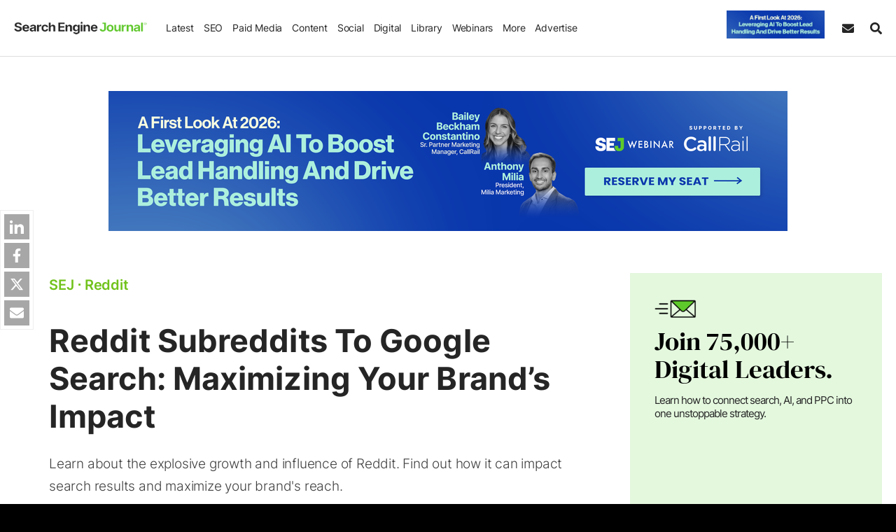

--- FILE ---
content_type: text/html; charset=UTF-8
request_url: https://www.searchenginejournal.com/reddit-subreddits-to-google-search-maximizing-your-brands-impact-webinar-recap/521480/
body_size: 53677
content:
<!DOCTYPE html>
<html lang="en">
<head>
    <meta http-equiv="X-UA-Compatible" content="IE=edge"/>
    <meta http-equiv="Content-Type" content="text/html; charset=UTF-8"/>
	<meta charset="utf-8"/>
    <meta name="viewport" content="width=device-width, initial-scale=1"/>
        
    <meta name='robots' content='index, follow, max-image-preview:large, max-snippet:-1, max-video-preview:-1' />
     
	    
   
     <link rel="preconnect" href="https://cdn.searchenginejournal.com" />
    <link rel="preconnect" href="https://cmp.uniconsent.com" />
    <link rel="preconnect" href="https://www.googletagmanager.com" />
        <link rel="preconnect" href="https://js.hs-scripts.com" />
        <link rel="preconnect" href="https://pro.ip-api.com" crossorigin/>
    
	<!-- This site is optimized with the Yoast SEO Premium plugin v26.7 (Yoast SEO v26.7) - https://yoast.com/wordpress/plugins/seo/ -->
	<title>Reddit Subreddits To Google Search: Maximizing Your Brand’s Impact [Webinar Recap]</title>
	<meta name="description" content="Learn about the explosive growth and influence of Reddit. Find out how it can impact search results and maximize your brand&#039;s reach." />
	<link rel="canonical" href="https://www.searchenginejournal.com/reddit-subreddits-to-google-search-maximizing-your-brands-impact-webinar-recap/521480/" />
	<meta property="og:locale" content="en_US" />
	<meta property="og:type" content="article" />
	<meta property="og:title" content="Reddit Subreddits To Google Search: Maximizing Your Brand’s Impact" />
	<meta property="og:description" content="Learn about the explosive growth and influence of Reddit. Find out how it can impact search results and maximize your brand&#039;s reach." />
	<meta property="og:url" content="https://www.searchenginejournal.com/reddit-subreddits-to-google-search-maximizing-your-brands-impact-webinar-recap/521480/" />
	<meta property="og:site_name" content="Search Engine Journal" />
	<meta property="article:publisher" content="http://www.facebook.com/SearchEngineJournal" />
	<meta property="article:author" content="https://www.facebook.com/brentcsutoras" />
	<meta property="article:published_time" content="2024-07-11T12:30:46+00:00" />
	<meta property="article:modified_time" content="2024-07-16T16:49:21+00:00" />
	<meta property="og:image" content="https://cdn.searchenginejournal.com/wp-content/uploads/2024/07/reddit-brand-impact-169.png" />
	<meta property="og:image:width" content="1600" />
	<meta property="og:image:height" content="1000" />
	<meta property="og:image:type" content="image/png" />
	<meta name="author" content="Brent Csutoras" />
	<meta name="twitter:card" content="summary_large_image" />
	<meta name="twitter:creator" content="@brentcsutoras" />
	<meta name="twitter:site" content="@sejournal" />
	<meta name="twitter:label1" content="Written by" />
	<meta name="twitter:data1" content="Brent Csutoras" />
	<meta name="twitter:label2" content="Est. reading time" />
	<meta name="twitter:data2" content="11 minutes" />
	<!-- / Yoast SEO Premium plugin. -->


    
    <script>
    ;var aj_p1='https://www.searchenginejournal.com',aj_p2='wp-admin/',ajaxurl=aj_p1+'/'+aj_p2+'admin-ajax.php';window.tkrand=Math.floor(Math.random()*(2)+1);window.tkrand_abcd=Math.floor(Math.random()*(3)+1);var mobile_bool=!1;    </script>
	       <script>
        window.sdimensions = {"audience_profile":"emerging, experienced","author_name":"brentc","g_w":null,"publish_year":"2024","article_all_categories":"reddit seo social","all_hierarchical_categories":"social\/reddit, seo, social","shares_count":"50-100","article_word_count":"2000+","title_word_count":"50 - 74","publish_year_month":"2024-07","sponsored_content_type":null,"is_refresh":"no","has_summary":"no","content_type":"Tutorials","primary_categories":"reddit","content_sections":"social","article_type":"evergreen","page_type":"evergreen","editorial_notes_author_type":null,"editorial_notes_type_of_article":null,"editorial_notes_new_refresh":null,"all_topic_of_interests":"social;seo","has_toc":null,"spons_n":null};
       </script>
               <script>
            ;smobile=!1;spod_category=!1;ssponsor_cat=!1;ssingle_page=!1;smobile=!1;sinfscroll=!0;stakeover=!1;shome=!1;sguides='none';s_iscategory=!1;s_archive=!1;s_author=!1;g_algo=!1;s_author_id='999999999';s_news=!1;pp_id=0;window.is_long_article=0;s_word_count='not an article page';is_re_re='other';custom_targeting='0';scategory='social';s_primary_c='reddit';ssingle_page=!0;s_author_id=628;s_author='Brent Csutoras';pp_id=521480;window.is_long_article=1;s_word_count='2000 plus';sinfscroll=!1;stakeover=!0;is_re_re='no';has_summary='no';if(s_news){is_re_re='news'};custom_targeting='none';        </script>
        
    <style id='font-css'>@font-face{font-family:Inter;font-style:normal;font-weight:200 900;font-display:swap;src:url('https://cdn.searchenginejournal.com/wp-content/themes/sej/fonts/inter.woff2') format('woff2');unicode-range:U+0000-00FF,U+0131,U+0152-0153,U+02BB-02BC,U+02C6,U+02DA,U+02DC,U+0304,U+0308,U+0329,U+2000-206F,U+2074,U+20AC,U+2122,U+2191,U+2193,U+2212,U+2215,U+FEFF,U+FFFD}@font-face{font-family:Lora;font-style:italic;font-weight:400 700;font-display:swap;src:url('https://cdn.searchenginejournal.com/wp-content/themes/sej/fonts/lora-italic.woff2') format('woff2');unicode-range:U+0000-00FF,U+0131,U+0152-0153,U+02BB-02BC,U+02C6,U+02DA,U+02DC,U+0304,U+0308,U+0329,U+2000-206F,U+2074,U+20AC,U+2122,U+2191,U+2193,U+2212,U+2215,U+FEFF,U+FFFD}@font-face{font-family:Lora;font-style:normal;font-weight:400 700;font-display:swap;src:url('https://cdn.searchenginejournal.com/wp-content/themes/sej/fonts/lora-normal.woff2') format('woff2');unicode-range:U+0000-00FF,U+0131,U+0152-0153,U+02BB-02BC,U+02C6,U+02DA,U+02DC,U+0304,U+0308,U+0329,U+2000-206F,U+2074,U+20AC,U+2122,U+2191,U+2193,U+2212,U+2215,U+FEFF,U+FFFD}@font-face{font-family:'DM Serif Display';font-style:normal;font-weight:400;font-display:swap;src:url('https://cdn.searchenginejournal.com/wp-content/themes/sej/fonts/dm-normal.woff2') format('woff2');unicode-range:U+0000-00FF,U+0131,U+0152-0153,U+02BB-02BC,U+02C6,U+02DA,U+02DC,U+0304,U+0308,U+0329,U+2000-206F,U+20AC,U+2122,U+2191,U+2193,U+2212,U+2215,U+FEFF,U+FFFD}body{font-family:Inter,sans-serif;font-weight:300}.content-font,.sej-article-content{font-family:Lora,serif}.avert-text,.btn,.content-unit,.gallery figure,.heading-font,.sej-categories,.sej-category,.sej-tcont,.strong-txt,.summita-wrapa_112,b,blockquote,h1,h2,h3,h4,h5,h6,strong{font-family:Inter,sans-serif}body div[id^=bigmarker-conference-widget-container],body div[id^=bigmarker-conference-widget-container] *{font-family:Inter,sans-serif!important}</style>
        <script>function sappend(e,t,n,o){elChild=document.createElement(t),void 0!==n&&(elChild.innerHTML=n),void 0!==o&&saddClass(elChild,o),e.appendChild(elChild)}function sappendHtml(e,t){var n=document.createElement("div");for(n.innerHTML=t;n.children.length>0;)e.appendChild(n.children[0])}function sparents(e,t){for(t=t.toLowerCase();e&&e.parentNode;)if((e=e.parentNode).tagName&&e.tagName.toLowerCase()==t)return e;return null}function sadd_event(e,t,n){if(null!=e&&void 0!==e)if(e instanceof Array){for(k=0;k<e.length;k++)if(elem=document.querySelectorAll(e[k]),null!==elem&&0!=elem.length)for(var o=0,i=elem.length;o<i;o++)elem[o].addEventListener(t,n,!1)}else if(void 0!==e.length)for(o=0,i=e.length;o<i;o++)e[o].addEventListener(t,n,!1);else e.addEventListener(t,n,!1)}function saddClass(e,t){if(null!=e&&void 0!==e&&("string"==typeof e||e instanceof String?elem=document.querySelectorAll(e):void 0!==e.length?elem=e:elem=[e],null!==elem))for(var n=0,o=elem.length;n<o;n++)if("string"==typeof elem[n]||elem[n]instanceof String?el=document.querySelector(elem[n]):el=elem[n],el.classList)if(t instanceof Array)for(var i=0,l=t.length;i<l;i++)el.classList.add(t[i]);else el.classList.add(t);else el.className+=" "+t}function stoggleClass(e,t){elem="string"==typeof e||e instanceof String?document.querySelectorAll(e):[e];for(let e=0,i=elem.length;e<i;e++)if(elem[e].classList)elem[e].classList.toggle(t);else{var n=elem[e].className.split(" "),o=n.indexOf(t);o>=0?n.splice(o,1):n.push(t),elem[e].className=n.join(" ")}}function sremoveClass(e,t){if(null!=e&&void 0!==e&&(void 0===e.length||0!=e.length)){if("string"==typeof e||e instanceof String){if(elem=document.querySelectorAll(e),0==e.length)return}else void 0!==e.length?elem=e:elem=[e];if(null!==elem)for(var n=0,o=elem.length;n<o;n++){if("string"==typeof elem[n]||elem[n]instanceof String){if(null==(e=document.querySelector(elem[n])))continue}else e=elem[n];e.classList?e.classList.remove(t):e.className=e.className.replace(new RegExp("(^|\\b)"+t.split(" ").join("|")+"(\\b|$)","gi")," ")}}}function sremove_element(e){void 0!==e&&e.parentNode.removeChild(e)}function shasClass(e,t){if(elem="string"==typeof e||e instanceof String?document.querySelector(e):e,null!=elem)return new RegExp("(\\s|^)"+t+"(\\s|$)").test(elem.className)}function sisWindow(e){return null!=e&&e===e.window}function sgetWindow(e){return sisWindow(e)?e:9===e.nodeType&&e.defaultView}function soffset(e){var t,n,o={top:0,left:0},i=e&&e.ownerDocument;return t=i.documentElement,void 0!==e.getBoundingClientRect&&(o=e.getBoundingClientRect()),n=sgetWindow(i),{top:o.top+n.pageYOffset-t.clientTop,left:o.left+n.pageXOffset-t.clientLeft,right:o.right+n.pageXOffset-t.clientLeft}}function setAttr(e,t,n){null!=e&&e.setAttribute(t,n)}function getAttr(e,t){return null!=e&&e.getAttribute(t)}function removeAttr(e,t){null!=e&&e.removeAttribute(t)}function s_selecor_all(e){let t=document.querySelectorAll(e);return t.length>0?t:null}function s_selecor(e){let t=document.querySelector(e);return null!=t?t:null}function sej_isRetina(){return window.devicePixelRatio>1||!(!window.matchMedia||!window.matchMedia("(-webkit-min-device-pixel-ratio: 1.5),\t            (min--moz-device-pixel-ratio: 1.5),\t            (-o-min-device-pixel-ratio: 3/2),\t            (min-resolution: 1.5dppx)").matches)}function sej_getUrlParameterByName(e){for(var t=window.location.search.substring(1).split("&"),n=0;n<t.length;n++){var o=t[n].split("=");if(o[0]==e)return o[1]}return!1}function sej_utm_var(e,t,n){void 0!==t&&""!=t||(t="not set"),void 0!==n&&""!=n||(n=!1);for(var o=window.location.search.substring(1).split("&"),i=0;i<o.length;i++){var l=o[i].split("=");if(l[0]==e)return l[1]}return n&&(variable2=e.replace("itm_","utm_"),native_utm_val=sej_getUrlParameterByName(variable2),native_utm_val)?native_utm_val:t}function striggerEvent(e,t){if(void 0!==t&&!1!==t&&null!=t){window.sformEventData={detail:t};var n=new CustomEvent(e,{detail:t})}else n=new CustomEvent(e);window.dispatchEvent(n)}function sajax_call(e,t,n,o){var i=new XMLHttpRequest;i.timeout=3e3,i.open("GET",e,!0),i.onload=function(){n(i)},i.onerror=function(){o()},i.send()}function sajax_call_post(e,t,n){var o="string"==typeof t?t:Object.keys(t).map((function(e){return encodeURIComponent(e)+"="+encodeURIComponent(t[e])})).join("&"),i=window.XMLHttpRequest?new XMLHttpRequest:new ActiveXObject("Microsoft.XMLHTTP");return i.open("POST",e),i.onreadystatechange=function(){i.readyState>3&&200==i.status&&n(i.responseText)},i.setRequestHeader("X-Requested-With","XMLHttpRequest"),i.setRequestHeader("Content-Type","application/x-www-form-urlencoded"),i.send(o),i}!function(){if("function"==typeof window.CustomEvent)return!1;window.CustomEvent=function(e,t){t=t||{bubbles:!1,cancelable:!1,detail:null};var n=document.createEvent("CustomEvent");return n.initCustomEvent(e,t.bubbles,t.cancelable,t.detail),n}}(),window.sformEventData=null,window.striggerEvent=striggerEvent,window.sajax_call=sajax_call,supportsPassive=!1;var opts=Object.defineProperty&&Object.defineProperty({},"passive",{get:function(){supportsPassive=!0}});function __gaTrackers(e,t,n,o,i,l,s){if(void 0===n||void 0===window.dataLayer)return;void 0===o&&(o=void 0),void 0===i&&(i=void 0),void 0===l&&(l=void 0),void 0===s&&(s=void 0);let r={event:t,event_category:n,event_action:o,event_label:i,event_value:l,event_desc:s,refresh_url:void 0,has_summary:void 0,has_faq:void 0,g_w:void 0};window.dataLayer.push(r)}function sloadScript(e,t){var n=document.createElement("script");n.type="text/javascript",n.async=!0,n.readyState?n.onreadystatechange=function(){"loaded"!=n.readyState&&"complete"!=n.readyState||(n.onreadystatechange=null,t())}:n.onload=function(){t()},n.src=e,document.getElementsByTagName("head")[0].appendChild(n)}function script_loader(e){var t=document.createElement("script");t.src=e,t.async=!0,document.head.appendChild(t)}function slog(e){(/debugjs/i.test(window.location.href)||/debuglog/i.test(window.location.href))&&console.log(e)}function abm_sej_setCookie(e,t,n,o){if(n){var i=new Date;i.setTime(i.getTime()+24*n*60*60*1e3);var l="; expires="+i.toGMTString()}else l="";document.cookie=void 0===o?e+"="+t+l+"; path=/":e+"="+t+l+";domain="+o+";path=/"}function abm_sej_getCookie(e){for(var t=e+"=",n=document.cookie.split(";"),o=0;o<n.length;o++){for(var i=n[o];" "==i.charAt(0);)i=i.substring(1,i.length);if(0==i.indexOf(t))return i.substring(t.length,i.length)}return null}function abm_delete_Cookie(e,t){document.cookie=e+"=;expires=Thu, 01 Jan 1970 00:00:01 GMT ;path=/",void 0!==t&&(document.cookie=e+"=;expires=Thu, 01 Jan 1970 00:00:01 GMT ;domain="+t+";path=/")}function sdeleteAllCookies(){let e=document.cookie.split(";");for(var t=0;t<e.length;t++){let n=e[t],o=n.indexOf("="),i=o>-1?n.substr(0,o):n;document.cookie=i+"=;expires=Thu, 01 Jan 1970 00:00:00 GMT;domain=.searchenginejournal.com;path=/"}}function sdelay(e){return new Promise((t=>{setTimeout(t,e)}))}document.addEventListener("test",(function(){}),opts),b_webp=!0,window.spromise=!0,"undefined"==typeof Promise&&(window.spromise=!1),window.__gaTrackers=__gaTrackers,window.slog=slog,window.abm_sej_setCookie=abm_sej_setCookie,window.abm_sej_getCookie=abm_sej_getCookie,window.abm_delete_Cookie=abm_delete_Cookie,window.sdeleteAllCookies=sdeleteAllCookies,window.ss_u=!1,window.sopp="no","yes"==abm_sej_getCookie("opt_out_sell")&&(window.ss_u=!0,window.sopp="yes"),window.sglob_country="",window.sglob_cont="non_country",window.sglob_full_country="",window.sglob_city="",window.sglob_state="",window.addEventListener("unhandledrejection",(e=>{console.error("Promised failed"),console.error(e)})),window.s_tab_active=!0,window.s_is_bot="no",window.s_headless=!1,void 0!==navigator.webdriver&&navigator.webdriver&&(window.s_headless=!0,window.s_is_bot="yes"),window.supportsImport=!1;try{new Function('import("")'),window.supportsImport=!0}catch(e){window.supportsImport=!1}</script><script>var eu_countries=["at","be","bg","cy","cz","de","dk","ee","es","fi","fr","gb","gr","hr","hu","ie","is","it","li","lt","lu","lv","mt","nl","no","pl","pt","ro","se","si","sk"];function sok_callback(o){if(void 0!==o.response&&o.response&&!o.message){let c;try{c=JSON.parse(o.response)}catch(o){return}window.sglob_country=c.countryCode||"",window.sglob_full_country=c.country||"",window.sglob_city=c.city||"",window.sglob_state=c.regionName||"";let e=[];e.country=window.sglob_country,striggerEvent("s_c_detect",e),window.sglob_country&&eu_countries.includes(window.sglob_country.toLowerCase())&&(window.sglob_cont="eu_country")}}function serror_call(){sajax_call("/location.json",[],sok_callback_backup,callback_serror)}function callback_serror(){striggerEvent("s_no_country_detect")}function sok_callback_backup(o){if(void 0!==o.response&&o.response){let c;try{c=JSON.parse(o.response)}catch(o){return}window.sglob_country=c.country||"";let e=[];e.country=window.sglob_country,striggerEvent("s_c_detect",e),window.sglob_country&&eu_countries.includes(window.sglob_country.toLowerCase())&&(window.sglob_cont="eu_country")}}sajax_call("/location.json",[],sok_callback_backup,callback_serror),sajax_call("https://pro.ip-api.com/json/?fields=country,message,countryCode,regionName,city&key=xlOm3oEhpCbHBx4",[],sok_callback,serror_call);</script>
<script type="text/javascript">
!function(){var e,t,a;e="__tcfapiLocator",t=[],(a=window.frames[e])||(function t(){var n=window.document,i=!!a;if(!i)if(n.body){var o=n.createElement("iframe");o.style.cssText="display:none",o.name=e,n.body.appendChild(o)}else setTimeout(t,50);return!i}(),window.__tcfapi=function(){for(var e,a=[],n=0;n<arguments.length;n++)a[n]=arguments[n];if(!a.length)return t;if("setGdprApplies"===a[0])a.length>3&&2===parseInt(a[1],10)&&"boolean"==typeof a[3]&&(e=a[3],"function"==typeof a[2]&&a[2]("set",!0));else if("ping"===a[0]){var i={gdprApplies:e,cmpLoaded:!1,cmpStatus:"stub"};"function"==typeof a[2]&&a[2](i,!0)}else t.push(a)},window.addEventListener("message",(function(e){var t="string"==typeof e.data,a={};try{a=t?JSON.parse(e.data):e.data}catch(e){}var n=a.__tcfapiCall;if(n)try{window.__tcfapi(n.command,n.version,(function(a,i){var o={__tcfapiReturn:{returnValue:a,success:i,callId:n.callId}};t&&(o=JSON.stringify(o)),e.source&&"function"==typeof e.source.postMessage&&e.source.postMessage(o,"*")}),n.parameter)}catch(e){}}),!1))}();
!function(){var e,a,t;e="__uspapiLocator",a=[],(t=window.frames[e])||(function a(){var n=window.document,s=!!t;if(!t)if(n.body){var i=n.createElement("iframe");i.style.cssText="display:none",i.name=e,n.body.appendChild(i)}else setTimeout(a,50);return!s}(),window.__uspapi=function(){for(var e=[],t=0;t<arguments.length;t++)e[t]=arguments[t];if(!e.length)return a;"ping"===e[0]?"function"==typeof e[2]&&e[2]({cmpLoaded:!1,cmpStatus:"stub"},!0):a.push(e)},window.addEventListener("message",(function(e){var a="string"==typeof e.data,t={};try{t=a?JSON.parse(e.data):e.data}catch(e){}var n=t&&t.__uspapiCall;if(n)try{window.__uspapi(n.command,n.version,(function(t,s){var i={__uspapiReturn:{returnValue:t,success:s,callId:n.callId}};a&&(i=JSON.stringify(i)),e.source&&"function"==typeof e.source.postMessage&&e.source.postMessage(i,"*")}),n.parameter)}catch(e){}}),!1))}();
window.__gpp_addFrame=function(e){if(!window.frames[e])if(document.body){var t=document.createElement("iframe");t.style.cssText="display:none",t.name=e,document.body.appendChild(t)}else window.setTimeout(window.__gpp_addFrame,50,e)},window.__gpp_stub=function(){var e=arguments;if(__gpp.queue=__gpp.queue||[],__gpp.events=__gpp.events||[],!e.length||1==e.length&&"queue"==e[0])return __gpp.queue;if(1==e.length&&"events"==e[0])return __gpp.events;var t=e[0],p=e.length>1?e[1]:null,s=e.length>2?e[2]:null;if("ping"===t)p&&p({gppVersion:"1.1",cmpStatus:"stub",cmpDisplayStatus:"hidden",signalStatus:"not ready",supportedAPIs:["2:tcfeuv2","5:tcfcav1","6:uspv1","7:usnatv1","8:uscav1","9:usvav1","10:uscov1","11:usutv1","12:usctv1"],cmpId:0,sectionList:[],applicableSections:[-1],gppString:"",parsedSections:{}},!0);else if("addEventListener"===t){"lastId"in __gpp||(__gpp.lastId=0),__gpp.lastId++;var n=__gpp.lastId;__gpp.events.push({id:n,callback:p,parameter:s}),p({eventName:"listenerRegistered",listenerId:n,data:!0,pingData:{gppVersion:"1.1",cmpStatus:"stub",cmpDisplayStatus:"hidden",signalStatus:"not ready",supportedAPIs:["2:tcfeuv2","5:tcfcav1","6:uspv1","7:usnatv1","8:uscav1","9:usvav1","10:uscov1","11:usutv1","12:usctv1"],cmpId:0,sectionList:[],applicableSections:[-1],gppString:"",parsedSections:{}}},!0)}else if("removeEventListener"===t){for(var a=!1,i=0;i<__gpp.events.length;i++)if(__gpp.events[i].id==s){__gpp.events.splice(i,1),a=!0;break}p({eventName:"listenerRemoved",listenerId:s,data:a,pingData:{gppVersion:"1.1",cmpStatus:"stub",cmpDisplayStatus:"hidden",signalStatus:"not ready",supportedAPIs:["2:tcfeuv2","5:tcfcav1","6:uspv1","7:usnatv1","8:uscav1","9:usvav1","10:uscov1","11:usutv1","12:usctv1"],cmpId:0,sectionList:[],applicableSections:[-1],gppString:"",parsedSections:{}}},!0)}else"hasSection"===t?p(!1,!0):"getSection"===t||"getField"===t?p(null,!0):__gpp.queue.push([].slice.apply(e))},window.__gpp_msghandler=function(e){var t="string"==typeof e.data;try{var p=t?JSON.parse(e.data):e.data}catch(e){p=null}if("object"==typeof p&&null!==p&&"__gppCall"in p){var s=p.__gppCall;try{window.__gpp(s.command,(function(p,n){var a={__gppReturn:{returnValue:p,success:n,callId:s.callId}};e.source&&"function"==typeof e.source.postMessage&&e.source.postMessage(t?JSON.stringify(a):a,"*")}),"parameter"in s?s.parameter:null,"version"in s?s.version:"1.1")}catch(e){}}},"__gpp"in window&&"function"==typeof window.__gpp||(window.__gpp=window.__gpp_stub,window.addEventListener("message",window.__gpp_msghandler,!1),window.__gpp_addFrame("__gppLocator"));
</script>
<script>
var did_cmp_work=!1;function sej_set_ga_consent(o,e){"undefined"!=typeof gtag&&(gtag("consent","update",{analytics_storage:o?"granted":"denied",ad_storage:e?"granted":"denied",ad_user_data:e?"granted":"denied",ad_personalization:e?"granted":"denied",functionality_storage:o?"granted":"denied",personalization_storage:o?"granted":"denied",security_storage:o?"granted":"denied"}),console.log(e?"adcc":"adden"),console.log(o?"anacc":"anden"),o||"undefined"==typeof _hsq?"undefined"!=typeof _hsq&&_hsq.push(["doNotTrack",{track:!0}]):_hsq.push(["doNotTrack"]))}__tcfapi("addEventListener",2,(function(o,e){let n=0,s="";did_cmp_work=!0;const d=o.purpose?.consents||{},t=Boolean(d[1]),c=Boolean(d[3]&&d[4]);if(e?(console.log("ts ",o.eventStatus),console.log("tg ",o.gdprApplies),console.log("td ",o.cmpStatus),console.log("tcData ",o),o.gdprApplies?(n=1,s=o.tcString||"",console.log("hC ",t&&c),o.cmpStatus&&"tcloaded"===o.eventStatus?(window.cmpready=!0,console.log("ocmp_1",!window.ss_u)):"useractioncomplete"===o.eventStatus||"tcloaded"===o.eventStatus?("eu_country"===window.sglob_cont?console.log("ocmp_2",!window.ss_u):(window.ss_u=!1,console.log("ocmp_3_1",!window.ss_u)),window.cmpready=!0):console.log("ocmp_4",!window.ss_u)):(console.log("ocmp_5",!window.ss_u),window.cmpready=!0)):(window.cmpready=!0,o?.gdprApplies&&"eu_country"===window.sglob_cont?(n=1,console.log("ocmp_6",!window.ss_u)):(n=0,console.log("ocmp_7",!window.ss_u))),"yes"===window.sopp)return window.cmpready=!0,void console.log("ocmp_sopp_d",!window.ss_u)})),setTimeout((()=>{"eu_country"==window.sglob_cont||"yes"==window.sopp||did_cmp_work||(window.ss_u=!1,window.cmpready=!0,sej_set_ga_consent(!0,!0),striggerEvent("cmpready"),striggerEvent("cmpready_unic"),console.log("ocmp_8",!0))}),"10000"),window.sej_set_ga_consent=sej_set_ga_consent;
</script>
<script src="https://cmp.uniconsent.com/v2/7d36e67838/cmp.js" async></script>
        
<script type="text/javascript">
        window.s_user_logged_in =  'ext';
        window.s_experiment = false;
        window.dataLayer = window.dataLayer || [];
                let itm_params = [ 'itm_source', 'itm_medium',  'itm_campaign' ];
        itm_params.forEach(element => {
       	 let sutm_param = sej_getUrlParameterByName( element );
         if( sutm_param  ){
        	 sdimensions[element] = sutm_param;
         }else{
        	 sdimensions[element] = undefined;
         }
        });
        window.sdimensions['document_ref'] = document.referrer.split('?')[0];
        window.sdimensions['traffic_type'] =  window.s_user_logged_in;
        window.sdimensions['s_is_bot'] =   window.s_is_bot;
        window.addEventListener('s_c_detect', function(event) {
                // Push the event name and the country code to the dataLayer
                window.dataLayer.push({
                    'event': 's_c_detect',
                    'custom_geo_location': window.sglob_country
                });

        });

		            window.sdimensions['has_faq'] = 'FAQ no';
    		if( typeof window.s_has_faq_section  !== 'undefined' ){
    			window.sdimensions['has_faq'] = 'FAQ yes';
    	    }
	        
	    if( window.ss_u || window.sopp === 'yes' ){
	    	sdimensions['pers_op'] = 'no'; 		}else{
			sdimensions['pers_op'] = 'yes'; 	    }

	    if( window.is_adblocker ){
	    	sdimensions["is_adblocker"] =  'yes';
	    }else{
	    	sdimensions['is_adblocker'] = 'no';
	    }
      	        if (window.sopp == 'yes') {
            window.dataLayer.push({
                'event': 'custom_cmp_status_denied'
            });
        }
      	window.dataLayer.push(window.sdimensions);
		var sgtm_id = 'GTM-M2HM2DB';
		if( window.location.hostname != 'www.searchenginejournal.com' ){
			sgtm_id = 'GTM-KP4QZ43';
			console.log('sgtm_id',sgtm_id);
	    }
		setTimeout(function(){ 
        (function(w,d,s,l,i){w[l]=w[l]||[];w[l].push({'gtm.start':
        	new Date().getTime(),event:'gtm.js'});var f=d.getElementsByTagName(s)[0],
        	j=d.createElement(s),dl=l!='dataLayer'?'&l='+l:'';j.async=true;j.src=
        	'https://www.googletagmanager.com/gtm.js?id='+i+dl;f.parentNode.insertBefore(j,f);
        	})(window,document,'script','dataLayer',sgtm_id);
		}, 1000); 
    </script>    
                   <link rel="preload" as="image" href="https://cdn.searchenginejournal.com/wp-content/uploads/2022/12/search-engine-journal-1x-63a425d735aa3-sej.webp" imagesrcset="https://cdn.searchenginejournal.com/wp-content/uploads/2022/12/search-engine-journal-2x-63a425d990611-sej.webp 1.5x">
            
    
            
       <link rel="shortcut icon" href="https://cdn.searchenginejournal.com/wp-content/uploads/2020/01/sej-5e26ffd8aa1d8.png" type="image/png"/>
	<link rel="apple-touch-icon" href="https://cdn.searchenginejournal.com/wp-content/uploads/2020/01/sej-5e26ffd8aa1d8.png" type="image/png"/>
	<meta name="p:domain_verify" content="2f2e2a32193317503f70980fe243c825"/>
    <meta name="p:domain_verify" content="3bd90aa067c1fd48846d764488a834ec"/>
	<meta name="msvalidate.01" content="80969D31C3A3C3DA2D9FF418E324B35E" />
	<meta property="fb:pages" content="22764423720" />	
    <link rel="alternate" type="application/atom+xml" href="https://www.searchenginejournal.com/feed/atom/">
    <link rel="alternate" type="application/atom+xml" href="https://www.searchenginejournal.com/category/news/feed/atom/">
    <link rel="alternate" type="application/atom+xml" href="https://www.searchenginejournal.com/category/seo/feed/atom/">
    <link rel="alternate" type="application/atom+xml" href="https://www.searchenginejournal.com/category/paid-media/atom/">
    <link rel="alternate" type="application/atom+xml" href="https://www.searchenginejournal.com/category/social/atom/">
    <link rel="alternate" type="application/atom+xml" href="https://www.searchenginejournal.com/category/content/atom/">
    <link rel="alternate" type="application/atom+xml" href="https://www.searchenginejournal.com/category/digital/atom/">
    <link rel="alternate" type="application/atom+xml" href="https://www.searchenginejournal.com/category/cms/wp/feed/atom/">
            <script src="https://btloader.com/tag?o=5132149699641344&upapi=true" async></script>  
     
    <script type="text/javascript" id="hs-script-loader" async src="https://js.hs-scripts.com/45875037.js?ver=3"></script>
    <style id='critical-css'>.container,.container-lg,.container-lsm,.container-slg,.container-sm,.container-xs{width:100%;padding-right:var(--bs-gutter-x,20px);padding-left:var(--bs-gutter-x,20px);margin-right:auto;margin-left:auto}.container{max-width:1274px}.container-xs{max-width:945px}.container-xsm{max-width:980px}.container-sm{max-width:1000px}.container-lsm{max-width:1070px}.container-lg{max-width:1365px}.container-slg{max-width:1600px}.row{--bs-gutter-x:40px;--bs-gutter-y:0;display:-webkit-box;display:-ms-flexbox;display:flex;-ms-flex-wrap:wrap;flex-wrap:wrap;margin-top:calc(-1 * var(--bs-gutter-y));margin-right:calc(-.5 * var(--bs-gutter-x));margin-left:calc(-.5 * var(--bs-gutter-x))}.row>*{-ms-flex-negative:0;flex-shrink:0;width:100%;max-width:100%;padding-right:calc(var(--bs-gutter-x) * .5);padding-left:calc(var(--bs-gutter-x) * .5);margin-top:var(--bs-gutter-y)}</style><style id='critical-css'>.sej-header,.sej-header--container,.sej-menu-items{align-items:center;display:flex}.sej-header,.sej-menu--nav>li{justify-content:space-between}.sej-header,.sej-header--container{z-index:99999;display:flex;width:100%}.sej-header{position:fixed;max-width:2000px;margin-right:auto;margin-left:auto;box-sizing:border-box;left:0;right:0;top:0;font-weight:400;border-bottom:1px solid var(--border-color-primary);flex-flow:column}.sej-header,.sej-srch{background-color:#fff}.sej-menu-items{height:100%;flex:auto;margin-right:40px;justify-content:space-between}.sej-header--outer{padding-bottom:80px}.sej-header--container{align-items:center;position:relative;margin-left:auto;margin-right:auto;max-width:1600px;background-color:#fff;height:80px}.sej-logo{max-width:230px;flex:0 0 230px;display:flex}.sej-logo-mob-h{max-width:190px;flex:0 0 190px}.sej-logo img,.sej-logo-mob-h img{max-width:100%;height:auto;border:none;display:block}.sej-menu--mobile-body{height:100%}.sej-menu--nav{font-size:16px;margin:0 20px;text-transform:none;padding:0;display:flex;align-items:center;list-style:none;font-weight:400}.sej-menu--nav li ul{margin:0;padding:0}.sej-menu--nav>li{padding:0;margin:0;position:relative;display:flex;align-items:center;height:100%}.sej-menu--nav li a{display:flex;width:100%;justify-content:space-between;align-items:center;text-decoration:none}.sej-menu--nav>li>a{padding:0 15px;height:100%;color:#000;border-radius:0;position:relative}.sej-menu--nav>li:first-child{margin-left:0}.sej-menu--nav>li:last-child{margin-right:0}.sej-menu--sub{text-transform:capitalize;list-style:none}.sej-menu--sub>li{margin:0}.sej-menu--sub>li a{padding:10px 0}.dnone,.sej-menu--mobile-head{display:none}.sej-hbk,.sej-other-links a,.sej-srch,.sej-srch-box{display:flex}.btn.sej-sbs-btn{display:inline-flex;align-items:center;padding-left:13px;padding-right:13px;line-height:1}.sej-subs-lab{margin-left:7px}.sej-hbk{width:100%;text-transform:none;font-size:14px}.sej-hbk-col:first-child{max-width:40%;flex:0 0 40%;padding-right:25px}.sej-hbk-col:last-child{max-width:60%;flex:0 0 60%}.sej-hbook-cat{font-size:16px;text-transform:uppercase;font-weight:700;letter-spacing:1px;margin-bottom:5px}.sej-hbk-h{font-size:24px;margin-bottom:10px}.sej-hbk-p{line-height:1.6;margin-bottom:12px}.sej-hbk .btn{display:inline-block;width:auto;margin:auto auto 0 0}.sej-srch{right:15px;height:100%;justify-content:flex-end;align-content:center;align-items:center;width:0;padding:0}.sej-srch-form{width:100%}.sej-srch-field{position:relative}.sej-srch-field .form-control{background-color:#f5f5f5;width:0;padding-left:0;padding-right:0;flex:0 0 100%;border-width:0}.sej-more-col:last-child,.sej-srch-field .form-control:not(.input-error){border:none}.sej-srch-box{justify-content:flex-end;flex-wrap:wrap}.sej-srch-btn,.sej-srch-ic-hide{position:absolute;right:0;top:0;bottom:0;box-shadow:none;background:0 0;border:0;padding:0 0 0 10px;display:flex;align-items:center}.sej-srch-btn{left:6px;right:inherit;display:none;z-index:1;color:var(--black-color)}.sej-srch-ic-hide{z-index:2}.adv-menu .svg-icon{display:none!important}.sej-menu--nav>li.sej-adv-nav>a .svg-icon{display:block;transform:inherit!important;margin-right:3px}li.sej-adv-nav a{justify-content:flex-start!important}@media screen and (min-width:1024px){.sej-full-menu{background-color:#f8f8f8;padding:50px 0!important;height:auto!important;box-shadow:0 3px 5px 0 rgba(0,0,0,.3);font-weight:400;display:none!important;position:fixed;top:80px;left:0;right:0}.sej-full-menu .container{display:flex}.sej-menu-col{max-width:50%;flex:0 0 50%;display:flex}.sej-menu-col:first-child{border-right:1px solid var(--border-color-primary);padding-right:80px}.sej-menu-col:last-child{padding-left:80px}.sej-menu,.sej-menu--nav{height:100%}.sej-menu--sub{max-width:50%;flex:0 0 50%}.sej-menu--nav>li>a::before{height:4px;content:'';position:absolute;bottom:0;left:0;right:0;width:0;margin:auto;background-color:transparent}.sej-menu--nav>li>a .svg-icon{display:none}.dnone-min-1024{display:none!important}}@media screen and (max-width:1500px){.sej-logo{max-width:200px;flex:0 0 200px}}@media screen and (max-width:1439px){.sej-menu--nav>li>a{padding:0 7px}}@media screen and (max-width:1300px){.sej-logo{max-width:190px;flex:0 0 190px}.sej-menu--nav{font-size:14px}}@media screen and (max-width:1150px){.sej-menu--nav{margin-right:0;letter-spacing:-.45px}}@media screen and (max-width:1023px){.sej-header--container{max-width:100%}.sej-logo{position:absolute;left:55px;right:auto;margin-right:auto;max-width:230px;flex:0 0 230px;margin-top:6px}.sej-mcol-last:last-child{display:none}.sej-full-menu{display:none;width:100%}.sej-full-menu .container{padding:0;max-width:100%;width:100%}.menu-close-btn,.sej-menu-items,.sej-other-links{margin-left:auto}.sej-menu{background-color:#fff;box-shadow:2px 0 5px 0 rgba(0,0,0,.3);align-items:flex-start;position:fixed;left:calc(-50% - 50px);width:50%;height:100%;display:block;top:0;bottom:0;opacity:1;z-index:99}.sej-menu--head-logo a{opacity:1!important;display:block}.sej-menu--head-logo a img{display:block;width:100%;height:auto}.sej-menu--mobile-head{padding:10px 15px;border-bottom:1px solid #f0f0f0;background-color:#fff;display:flex;align-items:center;justify-content:space-between}.sej-menu--mobile-body{overflow-y:auto;scrollbar-width:thin;scrollbar-color:#5b5b5b #fff!important}.sej-menu--mobile-body::-webkit-scrollbar{width:8px}.sej-menu--mobile-body::-webkit-scrollbar-track{box-shadow:inset 0 0 6px rgba(0,0,0,.3)}.sej-menu--mobile-body::-webkit-scrollbar-thumb{background-color:#5b5b5b}.sej-menu--mobile-body::after{content:'';height:260px;display:block}.sej-menu--nav{font-size:30px;flex-flow:column;margin:0;font-weight:800;line-height:1.2}.sej-menu--nav li{flex-wrap:wrap;align-items:stretch;width:100%}.sej-menu--nav li a{width:100%;border-radius:0;flex:1}.sej-menu--sub li:last-child{border:none}.sej-menu--nav>li{margin:0;height:auto}.sej-menu--nav>li>a{padding:10px 25px;height:auto}.sej-menu--sub{background-color:#f5f5f5;font-size:18px;text-transform:capitalize;width:100%;position:static;top:inherit;left:inherit;font-weight:550;box-shadow:none}.sej-menu--sub li{align-items:stretch}.sej-menu--sub li a{padding:15px 15px 15px 35px;color:#000}.menu-close-btn,.menu-open-btn{display:flex;flex-flow:column;justify-content:center}.menu-close-btn span,.menu-open-btn span{display:block}.menu-open-btn{padding:15px 15px 15px 0;position:absolute}.menu-open-btn span{background-color:#000;display:block;height:3px;width:20px;margin-bottom:3px}.menu-open-btn span:last-child{margin-bottom:0}.menu-close-btn{padding:15px 0}.menu-close-btn span{background-color:#3c3f41;height:4px;width:23px}.menu-close-btn span:first-child{transform:rotate(-45deg);margin-top:4px}.menu-close-btn span:last-child{transform:rotate(45deg);margin-top:-4px}.sej-more-menu{display:none!important}}@media screen and (max-width:575px){.sej-header--outer{padding-bottom:55px}.sej-header--container{height:55px}.sej-menu{width:87%}.menu-overlay.active{left:87%}}@media screen and (max-width:480px){.sej-logo{max-width:180px;flex:0 0 180px}}@media screen and (max-width:400px){.sej-logo{max-width:170px;flex:0 0 170px}}@media screen and (max-width:380px){.sej-logo{max-width:185px;flex:0 0 185px}}@media screen and (max-width:320px){.sej-menu{width:100%;left:calc(-87% - 50px)}}@media screen and (max-width:290px){.sej-logo{max-width:170px;flex:0 0 170px}}.btn{display:inline-block;width:auto;margin:0;font-weight:700;-ms-touch-action:manipulation;touch-action:manipulation;text-align:center;white-space:nowrap;text-transform:capitalize;vertical-align:middle;background-size:250% 100%;background-position:right bottom;background-color:var(--theme-color-primary);background-image:linear-gradient(45deg,var(--btn-bg-color-hover) 50%,var(--btn-bg-color) 50%);color:var(--btn-color)!important;border:var(--btn-border-width) solid var(--btn-bg-color);padding:var(--btn-pad-y) var(--btn-pad-x);font-size:var(--btn-font-size);line-height:var(--btn-line-height);border-radius:var(--btn-border-radius)}.form-control{font-size:var(--inp-font-size);line-height:var(--inp-line-height);height:auto!important;background-color:#fff;width:100%;zoom:1;background-image:none;font-weight:var(--inp-font-weight);padding:var(--inp-pad-y) var(--inp-pad-x);border-radius:var(--inp-border-radius);color:var(--inp-color);border:var(--inp-border-width) solid var(--inp-border-color)}.form-control::-webkit-input-placeholder{color:var(--inp-color-placeholder)!important}.form-control::-moz-placeholder{color:var(--inp-color-placeholder)!important;opacity:1}.form-control:-ms-input-placeholder{color:var(--inp-color-placeholder)!important}.sej-more-h{color:var(--theme-color-primary);font-size:16px;font-weight:600;letter-spacing:1px;margin-bottom:20px;text-transform:uppercase;display:block}.sej-more-col{border-right:1px solid var(--border-color-primary)}.sej-more-col:first-child{max-width:16.6666%;flex:16.66666%;border-right:none}.sej-more-col:nth-child(2),.sej-more-col:nth-child(3),.sej-more-col:nth-child(4),.sej-more-col:nth-child(5),.sej-more-col:nth-child(6){max-width:16.6666%;flex:16.66666%}.sej-more-col:nth-child(2) .sej-more-h{visibility:hidden}.sej-more-ul{font-weight:400}.sej-more-ul li{margin-bottom:10px}.sej-more-ul li:last-child{margin-bottom:0}.sej-more-soc .svg-icon{width:24px;height:24px}.sej-more-soc{display:flex;flex-wrap:wrap}.sej-more-soc li{flex:0 0 33.333%;max-width:33.333%;margin-bottom:15px}.sej-more-soc a{color:#333}form:after{content:"";clear:both}.green,.green:visited{color:#71c21b}.skip-link{background:#71c21b;color:#fff;font-weight:700;left:50%;padding:0 8px;position:absolute;transform:translateY(-300%);z-index:999999999}.svg-icon svg{height:100%;width:100%}.list-unstyled{list-style:none;margin:0;padding:0}.d-block,.svg-icon svg{display:block}.svg-icon{display:inline-block}@media only screen and (max-width:1200px){.dnone-1200{display:none!important}}@media only screen and (max-width:1100px){.dnone-1100{display:none!important}}@media only screen and (max-width:1023px){.dnone-1023{display:none!important}.sej-menu--nav>li.sej-adv-nav>a .svg-icon{width:30px!important;flex:0 0 30px!important;height:30px!important}}@media screen and (max-width:1182px) and (min-width:1024px){.sej-header .link-sect{max-width:130px;flex:0 0 130px;margin-right:18px}}</style><style id='critical-css'>.row>*{padding-right:calc(var(--bs-gutter-x) * .5);padding-left:calc(var(--bs-gutter-x) * .5);-ms-flex-negative:0;flex-shrink:0;margin-top:var(--bs-gutter-y)}*,.sej-share li,.wsf-form,::after,::before{box-sizing:border-box}.wsf-form{text-size-adjust:100%;font-weight:inherit}.sej-wdg-form,.sej-wdg-p{color:#252525}figure,img{height:auto}.clearfix:after,.sej-share:after,form:after{content:""}.sej-meta li,.sej-share li:last-child{margin-bottom:0}.avert-text,.sej-meta{text-transform:uppercase}form:after{clear:both}.avert-text,.sej-category,body,h1{font-family:Inter,sans-serif}.wsf-form,button{font-family:inherit}:root{--theme-color-primary:#5ec92a;--tea-green-color:#CDF0C8;--honey-dev-color:#E6F5E4;--black-color:#252525;--black-color-50:#25252550;--ind-color:#425067;--cultured-color:#F5F7F7;--border-color-primary:#dedede;--inp-height:41px;--inp-border-width:1px;--inp-line-height:21px;--inp-font-size:13px;--inp-pad-x:15px;--inp-pad-y:calc((var(--inp-height) - var(--inp-line-height) - var(--inp-border-width) * 2) / 2);--inp-border-radius:4px;--inp-color:#000;--inp-color-placeholder:#919191;--inp-border-color:#ccc;--inp-border-color-focus:#a2a2a2;--inp-font-weight:450;--btn-height:41px;--btn-border-width:1px;--btn-line-height:21px;--btn-font-size:15px;--btn-pad-x:35px;--btn-pad-y:calc((var(--btn-height) - var(--btn-line-height) - var(--btn-border-width) * 2) / 2);--btn-border-radius:4px;--btn-bg-color:var(--theme-color-primary);--btn-bg-color-hover:#3EAC08;--btn-bg-color-active:#5EC92A;--btn-color:#fff;--btn-border-color:var(--btn-bg-color);--sect-pad-y:50px;--sect-pad-y-mob:30px;--sect-pad-x-mob:20px}.row>*,figure,img{max-width:100%}.row{--bs-gutter-x:40px;--bs-gutter-y:0;display:-webkit-box;display:-ms-flexbox;display:flex;-ms-flex-wrap:wrap;flex-wrap:wrap;margin-top:calc(-1 * var(--bs-gutter-y));margin-right:calc(-.5 * var(--bs-gutter-x));margin-left:calc(-.5 * var(--bs-gutter-x))}.row>*{-ms-flex-negative:0;flex-shrink:0;width:100%;margin-top:var(--bs-gutter-y)}a{color:var(--theme-color-primary);color:var(--theme-color-primary);text-decoration:none}body{-webkit-text-size-adjust:100%;color:var(--black-color);overflow-wrap:break-word;display:flex;flex-direction:column}.sej-main{flex-grow:1}.sej-article-head{min-height:70px}.sej-abio-img{position:relative;display:inline-block}.sej-asocial,.sej-auth-df a,.sej-auth-dtl,.sej-auth-t,.sej-meta{display:flex;align-items:center}.sej-category.boxed{display:inline-flex;justify-content:center;align-items:center;text-transform:capitalize}.key_takeaways{padding:40px 45px;list-style-type:square;font-size:18px}.key_takeaways:before{content:'Highlights';display:block;font-size:32px;letter-spacing:.1px;font-weight:700;line-height:1.2;margin-bottom:20px;margin-left:-20px}.key_takeaways li{padding-left:10px}@media only screen and (max-width:767px){h1{font-size:40px}.sej-breadcrumbs{font-size:18px}.sej-auth-cart{display:none!important}.sej-stitle{font-size:32px;line-height:36px}.cintro{line-height:27px}.sej-auth-h{font-size:22px}.key_takeaways{padding:40px 25px}.sej-article-head{min-height:81px}}@media screen and (max-width:767px){:root{--inp-font-size:16px}}@media (prefers-reduced-motion:no-preference){:root{scroll-behavior:smooth}}img,svg{vertical-align:middle}button{text-transform:none;border-radius:0;margin:0;font-size:inherit;line-height:inherit;text-transform:none;-webkit-appearance:button}::-moz-focus-inner{padding:0;border-style:none}::-webkit-datetime-edit-day-field,::-webkit-datetime-edit-fields-wrapper,::-webkit-datetime-edit-hour-field,::-webkit-datetime-edit-minute,::-webkit-datetime-edit-month-field,::-webkit-datetime-edit-text,::-webkit-datetime-edit-year-field{padding:0}::-webkit-inner-spin-button{height:auto}::-webkit-search-decoration{-webkit-appearance:none}::-webkit-color-swatch-wrapper{padding:0}::file-selector-button{font:inherit}button::-moz-focus-inner{padding:0;border-style:none}::-webkit-file-upload-button{font:inherit;-webkit-appearance:button}.col-12{-webkit-box-flex:0;-ms-flex:0 0 auto;flex:0 0 auto;width:100%}@media (min-width:1024px){.col-md-4{-webkit-box-flex:0;-ms-flex:0 0 auto;flex:0 0 auto;width:33.33333%}.col-md-8{-webkit-box-flex:0;-ms-flex:0 0 auto;flex:0 0 auto;width:66.66667%}}.post-top,.sej-main,.sej-sthumb img{width:100%}html{background-color:#000}body{margin:0;font-weight:300;line-height:1.725;font-size:19px;background-color:#fff;letter-spacing:-.2px;display:flex;flex-direction:column;min-height:100vh}.h3,.h4,h1{font-weight:700;line-height:1.2;font-style:normal;clear:both;word-wrap:break-word;letter-spacing:.1px}h1{font-size:45px;margin:0 0 25px}.h3{font-size:26px;margin:0 0 18px}.h4{font-size:22px;margin:0 0 15px}p{margin:0 0 34px}a:visited{color:#8a8a8a}a.dark-link,a.dark-link:visited{color:var(--black-color)!important}ol,ul{margin:25px 0;padding:0 0 0 37px}ol li,ul li{margin-bottom:15px}.sej-main{max-width:2000px;margin-right:auto;margin-left:auto;flex-grow:1}.sej-auth-t,.sej-breadcrumbs{align-items:center;list-style:none}.sej-sect{padding-top:var(--sect-pad-y);padding-bottom:var(--sect-pad-y)}script+.sej-sect{padding-top:0}.gty-15{margin-bottom:-15px}.gty-15>[class*=col]{padding-bottom:15px}.sej-bbb-section.sej-sect{padding-bottom:calc(var(--sect-pad-y) - 20px)}.wsf-form{font-weight:inherit;line-height:1.4;font-size:16px}.sej-wdg-h,.sej-wdg-p{font-size:27px;font-weight:700;letter-spacing:-1px;line-height:1}.wsf-form :after,.wsf-form :before{box-sizing:inherit}.sej-wdg-form{padding:50px 30px;border-radius:15px;text-align:left}.avert-text,.sej-auth-d,.sej-meta,.sej-meta li,.sej-share button,.sej-wgt-head,.text-center{text-align:center}.sej-wgd-shrt{min-height:15px}.mw360,.sej-aside{max-width:360px}.sej-widget{margin-bottom:55px}.sidebar6{right:10px}#sidebar_2x{position:absolute;right:-190px;top:0;height:1500px;max-width:170px}@media screen and (max-width:1500px){#sidebar_2x{right:-165px}}@media only screen and (max-width:1430px){#sidebar_2x{display:none}}.sej-breadcrumbs{display:flex;margin:0 0 10px;padding:0;font-size:20px;font-weight:600}.sej-breadcrumbs li{margin:0}.green,.green:visited,.sej-auth-df a,.sej-auth-df a:visited,.sej-breadcrumbs,.sej-breadcrumbs a,.sej-breadcrumbs a:visited{color:#71c21b}:root{--f-spinner-width:36px;--f-spinner-height:36px;--f-spinner-color-1:rgba(0, 0, 0, 0.1);--f-spinner-color-2:rgba(17, 24, 28, 0.8);--f-spinner-stroke:2.75;--f-button-width:40px;--f-button-height:40px;--f-button-border:0;--f-button-border-radius:0;--f-button-color:#374151;--f-button-bg:#f8f8f8;--f-button-hover-bg:#e0e0e0;--f-button-active-bg:#d0d0d0;--f-button-shadow:none;--f-button-transform:none;--f-button-svg-width:20px;--f-button-svg-height:20px;--f-button-svg-stroke-width:1.5;--f-button-svg-fill:none;--f-button-svg-filter:none;--f-button-svg-disabled-opacity:0.65}.sej-article,.sej-article-head{padding-right:0;padding-left:85px}.cintro{font-size:19px;font-weight:300}.sej-auth-top{display:flex;justify-content:space-between;position:relative;align-items:center}.sej-auth-rdtl{padding-left:22px;position:relative;flex:1}.sej-auth-ldtl{display:block;max-width:65px;flex:0 0 65px;height:65px;position:relative}.sej-auth-ldtl img{width:100%;height:100%;display:block}.sej-auth-h{font-size:24px;font-weight:700;line-height:1.25;letter-spacing:-.5px;display:inline-block;margin:0}.sej-auth-t{font-size:14px;color:#ada5a5;font-weight:600;display:flex;margin:0 -2px;padding:0;line-height:normal}.sej-auth-t li{padding:0 2px;margin:0}.sej-auth-sts{font-size:14px;font-weight:700;display:block;line-height:normal}.sej-auth-i{position:absolute;bottom:0;right:0;width:25px;height:25px;display:flex!important;align-items:center;justify-content:center;border-radius:100%;font-size:16px!important;color:#fff}.sej-auth-cart{width:240px;top:auto;padding-top:12px;left:-40px;position:absolute;z-index:999;display:none}.sej-article,.sej-share button,.widget-wrap{position:relative}.sej-auth-d{padding:20px 15px 0;border:1px solid #ddd;background:#fff}.sej-auth-dimg{margin-bottom:7px;display:block}.sej-auth-dimg img{width:65px;height:65px;border-radius:100%}.sej-auth-dh{display:block;word-wrap:break-word;font-size:20px;margin-bottom:5px}.sej-auth-dpos{display:block;color:#8e8e8e;line-height:normal;font-size:14px}.sej-auth-df{font-size:17px;color:#080808;display:flex;justify-content:space-around;margin-top:10px;padding:10px 0;border-top:2px solid #dedede}.sej-auth-df span{margin-right:6px;font-weight:600}.sej-auth-df div{display:flex;align-items:center;justify-content:space-between}.trig-top{display:block;transform:rotate(45deg);margin-left:65px;width:30px;height:30px;margin-bottom:-15px;background:#fff;border-left:1px solid #ddd;border-top:1px solid #ddd}.sej-category.boxed{margin-bottom:10px;font-style:normal;display:inline-flex;justify-content:center;align-items:center;margin-right:10px;font-size:13px;background:#e8e8e8;color:#6a6a6a;padding:10px 15px;font-weight:400;border:none;line-height:normal;border-radius:16px}.cat-label{display:none!important;background:#d7d7d7!important}.sej-asocial li{margin:0;padding:0 1px}.sej-meta{padding-left:20px;list-style:none;font-weight:700;margin:0 -10px}.sej-meta li{padding-left:10px;padding-right:10px}.meta-number{font-size:25px;line-height:30px}.meta-text{font-size:12px;color:#222}figure{margin:1em 0}.sej-sthumb,.sej-sthumb.figure{margin-bottom:40px;margin-top:20px}@media screen and (max-width:1480px){.sej-article,.sej-article-head{padding-left:110px}}@media screen and (max-width:1430px){.sej-article,.sej-article-head{padding-left:55px}}@media screen and (min-width:1024px){.sej-article,.sej-article-head{padding-right:25px}}@media screen and (max-width:1023px){.sej-sect{padding:var(--sect-pad-y-mob) var(--sect-pad-x-mob)}.sej-t_t-link img{width:480px;height:150px}.sej-auth-dimg{margin-right:5px;position:relative;display:block}.meta-number,.meta-text{line-height:normal}.sej-article,.sej-article-head{padding-left:0}}@media only screen and (max-width:767px){h1{font-size:40px}.sej-breadcrumbs{font-size:18px}.sej-auth-cart{display:none!important}.sej-stitle{font-size:32px;line-height:36px}.cintro{line-height:27px}.sej-auth-h{font-size:22px}}@media only screen and (max-width:600px){.sej-t_t-link img{width:320px;height:100px}.meta-number{font-size:23px}.meta-text{font-size:11px}.sej-auth-ldtl{max-width:60px;flex:0 0 60px;height:60px}.sej-auth-i{width:21px;height:21px;font-size:13px!important}.sej-auth-rdtl{padding-left:20px}.sej-auth-sts,.sej-auth-t{font-size:13px}}@media only screen and (max-width:480px){.sej-category.boxed{font-size:10px}.sej-auth-t li:nth-child(2){display:none}.sej-meta{margin-right:-5px;margin-left:-5px}.sej-meta li{padding-left:5px;padding-right:5px}.sej-auth-dtl{align-items:flex-start}.sej-auth-t{flex-flow:column;align-items:flex-start}.sej-auth-h{font-size:17px}}.sej-share{background:#fff;list-style:none;margin:0;padding:5px}.clearfix:after,.sej-share:after{content:"";display:block;clear:both}.sej-share button{display:block;padding:0 5px;width:36px;height:36px;line-height:36px;margin:auto;border:none}.sej-share li,.sh-vert li{margin-bottom:5px}.sej-share li button{background-color:#a7a7a7;color:#fff!important;display:flex;align-items:center;justify-content:center}.sh-vert{background:#fff;position:fixed;top:300px;border:1px solid #efefef;z-index:9;will-change:transform}.single-post .sharebtn{left:0}@media screen and (min-width:1420px){.s-post-section{margin-left:-25px}}@media screen and (min-width:1680px){.single-post .sharebtn{left:60px}}@media screen and (min-width:2000px){.single-post .sharebtn{left:12%}}@media screen and (min-width:2500px){.single-post .sharebtn{left:20%}.sej-share button{width:60px;height:60px;line-height:60px}}@media screen and (min-width:3000px){.single-post .sharebtn{left:20%}}@media screen and (max-width:1280px){.sej-article,.sej-article-head,.sej-under-post{padding-left:50px}}@media only screen and (max-width:1200px){.sh-vert .sej-share button{width:30px;height:30px;line-height:30px}}.green img{border:5px solid #71c21b}.sej-bbb-section div{width:100%!important}.sej-bbb-section img{display:inline-block;color:#6a6a6a;font-size:16px}.avert-text{letter-spacing:1px;font-size:12px;clear:both;color:#989898;font-weight:400;padding:7px 0;line-height:1}.skip-link{background:#71c21b;color:#fff;font-weight:700;left:50%;padding:0 8px;position:absolute;transform:translateY(-300%);z-index:999999999}@media screen and (max-width:1023px) and (min-width:768px){.desktop-device .sej-t_t-link img{width:728px;height:150px}}@media only screen and (max-width:767px){.desktop-device .sej-t_t-link img{height:auto}}.svg-icon svg{height:100%;width:100%;display:block}.m-bot-0{margin-bottom:0!important}.m-bot-10{margin-bottom:10px!important}.m-bot-15{margin-bottom:15px!important}.m-top-10{margin-top:10px!important}.list-unstyled{list-style:none;margin:0;padding:0}.text-center{text-align:center!important}.ait-center{align-items:center!important}.flexjust{display:flex;align-items:center;justify-content:center}.color-green,.green{color:var(--theme-color-primary)}.green-bg{background-color:var(--theme-color-primary)}.bg-cultured{background-color:var(--cultured-color)}.yellow{color:#dab950}.cintro{color:#3f3f3f}.svg-icon{display:inline-block}.no-border{border:none!important}.mh600{min-height:600px}.img-circle{border-radius:100%}.wp-caption{max-width:96%}.col-start{justify-content:flex-start!important}@media screen and (max-width:1200px){.sej-wdg-h,.sej-wdg-p{font-size:23px}}@media only screen and (max-width:1023px) and (min-width:768px){.desktop-device .dnone-768-1024{display:none!important}}@media only screen and (max-width:1023px){.sej-sidebar{margin-bottom:30px}.sej-aside{margin:0 auto}.absolute-banner.banner-1,.sej-widget{margin:30px auto}.sh-vert{position:fixed;padding:5px 0;bottom:0;left:0;right:0;margin:0;z-index:99;display:flex;top:inherit}.sh-vert .sej-share{width:100%;padding:0}.sh-vert .sej-share button{width:100%;border-radius:3px;height:40px;min-width:40px;line-height:40px}.sej-share li{float:left;padding:0 3px;margin:0}.sh-vert li{width:25%}.sms-color{display:block}.dnone-1023{display:none!important}}@media screen and (max-width:600px){.meta-number,.post-author{font-size:20px}}</style><style id='critical-css'>.sej-foot-col:first-child{max-width:21%;flex:0 0 21%}.sej-foot-col:nth-child(2),.sej-foot-col:nth-child(3),.sej-foot-col:nth-child(4),.sej-foot-col:nth-child(5),.sej-foot-col:nth-child(6){max-width:15.8%;flex:0 0 15.8%}@media only screen and (max-width:1023px){.sej-foot-col.col{max-width:33.333%;flex:0 0 33.333%}}</style>    <link rel="preload" href="https://cdn.searchenginejournal.com/wp-content/themes/sej/css/abstracts/variables.css?ver=1737751244" as="style"/>
    <link rel="stylesheet" href="https://cdn.searchenginejournal.com/wp-content/themes/sej/css/abstracts/variables.css?ver=1737751244"/>
        <link rel="preload" href="https://cdn.searchenginejournal.com/wp-content/themes/sej/css/vendor/reset.css?ver=1737751244" as="style"/>
    <link rel="stylesheet" href="https://cdn.searchenginejournal.com/wp-content/themes/sej/css/vendor/reset.css?ver=1737751244"/>
        <link rel="preload" href="https://cdn.searchenginejournal.com/wp-content/themes/sej/css/vendor/bootstrap-grid-v2.css?ver=1737751244" as="style"/>
    <link rel="stylesheet" href="https://cdn.searchenginejournal.com/wp-content/themes/sej/css/vendor/bootstrap-grid-v2.css?ver=1737751244"/>
        <link rel="preload" href="https://cdn.searchenginejournal.com/wp-content/themes/sej/css/components/typography.css?ver=1747740403" as="style"/>
    <link rel="stylesheet" href="https://cdn.searchenginejournal.com/wp-content/themes/sej/css/components/typography.css?ver=1747740403"/>
        <link rel="preload" href="https://cdn.searchenginejournal.com/wp-content/themes/sej/css/components/layout.css?ver=1737751244" as="style"/>
    <link rel="stylesheet" href="https://cdn.searchenginejournal.com/wp-content/themes/sej/css/components/layout.css?ver=1737751244"/>
        <link rel="preload" href="https://cdn.searchenginejournal.com/wp-content/themes/sej/css/components/navbar-desktop.css?ver=1760431433" as="style"/>
    <link rel="stylesheet" href="https://cdn.searchenginejournal.com/wp-content/themes/sej/css/components/navbar-desktop.css?ver=1760431433"/>
        <link rel="preload" href="https://cdn.searchenginejournal.com/wp-content/themes/sej/css/components/navbar-more.css?ver=1737751244" as="style"/>
    <link rel="stylesheet" href="https://cdn.searchenginejournal.com/wp-content/themes/sej/css/components/navbar-more.css?ver=1737751244"/>
        <link rel="preload" href="https://cdn.searchenginejournal.com/wp-content/themes/sej/css/components/hbs-form-base.css?ver=1752246000" as="style"/>
    <link rel="stylesheet" href="https://cdn.searchenginejournal.com/wp-content/themes/sej/css/components/hbs-form-base.css?ver=1752246000"/>
        <link rel="preload" href="https://cdn.searchenginejournal.com/wp-content/themes/sej/css/components/hbs-form-custom.css?ver=1741627839" as="style"/>
    <link rel="stylesheet" href="https://cdn.searchenginejournal.com/wp-content/themes/sej/css/components/hbs-form-custom.css?ver=1741627839"/>
        <link rel="preload" href="https://cdn.searchenginejournal.com/wp-content/themes/sej/css/components/sidebar.css?ver=1766585695" as="style"/>
    <link rel="stylesheet" href="https://cdn.searchenginejournal.com/wp-content/themes/sej/css/components/sidebar.css?ver=1766585695"/>
        <link rel="preload" href="https://cdn.searchenginejournal.com/wp-content/themes/sej/css/components/breadcrumbs.css?ver=1737751244" as="style"/>
    <link rel="stylesheet" href="https://cdn.searchenginejournal.com/wp-content/themes/sej/css/components/breadcrumbs.css?ver=1737751244"/>
        <link rel="preload" href="https://cdn.searchenginejournal.com/wp-content/themes/sej/css/components/chapters.css?ver=1737751244" as="style"/>
    <link rel="stylesheet" href="https://cdn.searchenginejournal.com/wp-content/themes/sej/css/components/chapters.css?ver=1737751244"/>
        <link rel="preload" href="https://cdn.searchenginejournal.com/wp-content/themes/sej/css/pages/faq.css?ver=1737751244" as="style"/>
    <link rel="stylesheet" href="https://cdn.searchenginejournal.com/wp-content/themes/sej/css/pages/faq.css?ver=1737751244"/>
        <link rel="preload" href="https://cdn.searchenginejournal.com/wp-content/themes/sej/css/vendor/fancybox.css?ver=1753462266" as="style"/>
    <link rel="stylesheet" href="https://cdn.searchenginejournal.com/wp-content/themes/sej/css/vendor/fancybox.css?ver=1753462266"/>
        <link rel="preload" href="https://cdn.searchenginejournal.com/wp-content/themes/sej/css/vendor/owl.carousel.css?ver=1737751244" as="style"/>
    <link rel="stylesheet" href="https://cdn.searchenginejournal.com/wp-content/themes/sej/css/vendor/owl.carousel.css?ver=1737751244"/>
        <link rel="preload" href="https://cdn.searchenginejournal.com/wp-content/themes/sej/css/pages/article.css?ver=1766585695" as="style"/>
    <link rel="stylesheet" href="https://cdn.searchenginejournal.com/wp-content/themes/sej/css/pages/article.css?ver=1766585695"/>
        <link rel="preload" href="https://cdn.searchenginejournal.com/wp-content/themes/sej/css/components/fancy-theme.css?ver=1737751244" as="style"/>
    <link rel="stylesheet" href="https://cdn.searchenginejournal.com/wp-content/themes/sej/css/components/fancy-theme.css?ver=1737751244"/>
        <link rel="preload" href="https://cdn.searchenginejournal.com/wp-content/themes/sej/css/components/inline-share.css?ver=1750771496" as="style"/>
    <link rel="stylesheet" href="https://cdn.searchenginejournal.com/wp-content/themes/sej/css/components/inline-share.css?ver=1750771496"/>
        <link rel="preload" href="https://cdn.searchenginejournal.com/wp-content/themes/sej/css/components/ifrmae-css.css?ver=1737751244" as="style"/>
    <link rel="stylesheet" href="https://cdn.searchenginejournal.com/wp-content/themes/sej/css/components/ifrmae-css.css?ver=1737751244"/>
        <link rel="preload" href="https://cdn.searchenginejournal.com/wp-content/themes/sej/css/components/share-buttons.css?ver=1737751244" as="style"/>
    <link rel="stylesheet" href="https://cdn.searchenginejournal.com/wp-content/themes/sej/css/components/share-buttons.css?ver=1737751244"/>
        <link rel="preload" href="https://cdn.searchenginejournal.com/wp-content/themes/sej/css/components/footer.css?ver=1737751244" as="style"/>
    <link rel="stylesheet" href="https://cdn.searchenginejournal.com/wp-content/themes/sej/css/components/footer.css?ver=1737751244"/>
        <link rel="preload" href="https://cdn.searchenginejournal.com/wp-content/themes/sej/css/abstracts/global-non-critical.css?ver=1737751244" as="style"/>
    <link rel="stylesheet" href="https://cdn.searchenginejournal.com/wp-content/themes/sej/css/abstracts/global-non-critical.css?ver=1737751244"/>
        <link rel="preload" href="https://cdn.searchenginejournal.com/wp-content/uploads/ws-form/css/public/public.layout.min.css?ver=1768824301" as="style"/>
    <link rel="stylesheet" href="https://cdn.searchenginejournal.com/wp-content/uploads/ws-form/css/public/public.layout.min.css?ver=1768824301"/>
        <link rel="preload" href="https://cdn.searchenginejournal.com/wp-content/themes/sej/css/components/wfs-form-skin.css?ver=1739181802" as="style"/>
    <link rel="stylesheet" href="https://cdn.searchenginejournal.com/wp-content/themes/sej/css/components/wfs-form-skin.css?ver=1739181802"/>
        <link rel="preload" href="https://cdn.searchenginejournal.com/wp-content/themes/sej/css/abstracts/wsf-form-classes.css?ver=1741626128" as="style"/>
    <link rel="stylesheet" href="https://cdn.searchenginejournal.com/wp-content/themes/sej/css/abstracts/wsf-form-classes.css?ver=1741626128"/>
        <link rel="preload" href="https://cdn.searchenginejournal.com/wp-content/themes/sej/css/components/subscribe-theme-default.css?ver=1762171509" as="style"/>
    <link rel="stylesheet" href="https://cdn.searchenginejournal.com/wp-content/themes/sej/css/components/subscribe-theme-default.css?ver=1762171509"/>
        <link rel="preload" href="https://cdn.searchenginejournal.com/wp-content/themes/sej/css/components/subscribe-theme-custom.css?ver=1762170103" as="style"/>
    <link rel="stylesheet" href="https://cdn.searchenginejournal.com/wp-content/themes/sej/css/components/subscribe-theme-custom.css?ver=1762170103"/>
        <link rel="preload" href="https://cdn.searchenginejournal.com/wp-content/themes/sej/css/components/buttons.css?ver=1737751244" as="style"/>
    <link rel="stylesheet" href="https://cdn.searchenginejournal.com/wp-content/themes/sej/css/components/buttons.css?ver=1737751244"/>
        <link rel="preload" href="https://cdn.searchenginejournal.com/wp-content/themes/sej/css/components/inputs.css?ver=1766585695" as="style"/>
    <link rel="stylesheet" href="https://cdn.searchenginejournal.com/wp-content/themes/sej/css/components/inputs.css?ver=1766585695"/>
        <link rel="preload" href="https://cdn.searchenginejournal.com/wp-content/themes/sej/css/experiments/sej-badge.css?ver=1766585695" as="style"/>
    <link rel="stylesheet" href="https://cdn.searchenginejournal.com/wp-content/themes/sej/css/experiments/sej-badge.css?ver=1766585695"/>
        <link rel="preload" href="https://cdn.searchenginejournal.com/wp-content/themes/sej/css/abstracts/utilities.css?ver=1750160836" as="style"/>
    <link rel="stylesheet" href="https://cdn.searchenginejournal.com/wp-content/themes/sej/css/abstracts/utilities.css?ver=1750160836"/>
        <link rel="preload" href="https://cdn.searchenginejournal.com/wp-content/themes/sej/css/abstracts/classes.css?ver=1746015352" as="style"/>
    <link rel="stylesheet" href="https://cdn.searchenginejournal.com/wp-content/themes/sej/css/abstracts/classes.css?ver=1746015352"/>
                <script>!function(){"use strict";var e={SCRIPT_URL:"//js.hsforms.net/forms/embed/v2.js",POLL_INTERVAL:50,MAX_WAIT_TIME:15e3,RETRY_DELAY:1e3};function t(){return new Promise(((t,o)=>{if("undefined"!=typeof hbspt&&hbspt.forms&&"function"==typeof hbspt.forms.create)return void t();const r=Date.now(),n=setInterval((()=>{if("undefined"!=typeof hbspt&&hbspt.forms&&"function"==typeof hbspt.forms.create)return clearInterval(n),void t();Date.now()-r>e.MAX_WAIT_TIME&&(clearInterval(n),o(new Error("HubSpot script timeout - hbspt object not available")))}),e.POLL_INTERVAL)}))}function o(){return new Promise(((o,r)=>{if(document.querySelector('script[src*="hsforms.net"]'))return void t().then(o).catch(r);const n=document.createElement("script");n.src=e.SCRIPT_URL,n.async=!0,n.onload=()=>{t().then(o).catch(r)},n.onerror=()=>{r(new Error("Failed to load HubSpot script from CDN"))},(document.head||document.getElementsByTagName("head")[0]).appendChild(n)}))}function r(e){if(!e.getAttribute("data-portalId")||!e.getAttribute("data-formId"))return console.warn("HubSpot form element missing required data attributes",e),!1;if("undefined"==typeof hbspt||!hbspt.forms||"function"!=typeof hbspt.forms.create)return console.error("Cannot initialize form - hbspt.forms.create not available"),!1;try{const t={region:e.getAttribute("data-region")||"na1",portalId:e.getAttribute("data-portalId"),formId:e.getAttribute("data-formId"),cssClass:"hbspt-form",cssRequired:"",onFormReady:window.hb_form_rendered,onBeforeFormSubmit:window.hb_form_before_submit,onFormSubmitted:window.hb_form_submited},o=e.getAttribute("data-target");return o&&(t.target=o),hbspt.forms.create(t),!0}catch(t){return console.error("Error creating HubSpot form:",t,e),!1}}function n(){if(window.s_headless)return;if("undefined"==typeof hbspt||!hbspt.forms)return void console.error("initializeHubspotForms called but hbspt not ready");const e=document.querySelectorAll("[data-formId]");if(e.length>0&&(console.log(`Initializing ${e.length} HubSpot form(s)`),e.forEach(r)),"undefined"!=typeof MutationObserver){new MutationObserver((e=>{e.forEach((e=>{e.addedNodes.forEach((e=>{if(e.nodeType===Node.ELEMENT_NODE&&e.hasAttribute("data-formId")&&r(e),e.nodeType===Node.ELEMENT_NODE){e.querySelectorAll("[data-formId]").forEach(r)}}))}))})).observe(document.body,{childList:!0,subtree:!0})}}function i(){o().then((()=>{console.log("HubSpot script ready"),n()})).catch((t=>{console.error("HubSpot initialization failed:",t),setTimeout((()=>{console.log("Retrying HubSpot initialization..."),o().then(n).catch((e=>console.error("HubSpot retry failed:",e)))}),e.RETRY_DELAY)}))}window.hb_form_loaded=!1,window.hb_form_rendered=function(e){window.hb_form_loaded=!0,striggerEvent("hubspot_form_render",{form:e}),striggerEvent("forms_ready")},window.hb_form_before_submit=function(e,t){striggerEvent("hb_form_before_submit",{form:e,form_data:t})},window.hb_form_submited=function(e,t){striggerEvent("hb_form_submited",{form:e,form_data:t})},"loading"===document.readyState?document.addEventListener("DOMContentLoaded",i):i()}();</script>        <script>
        window.form_ga_data = {};
                            </script>
                    
            
        <script>
                        sej_dev_site = 'no';
                    </script>


        <script>
window.s_takeover_imp = false;
window.is_adblocker = false;
swindow_width = window.screen.width;
s_tablet = false;
if( swindow_width >= 768 && swindow_width < 1024 ){
s_tablet = true;
}
</script>
<script>
window.randomInt = Math.floor(Math.random() * 2) + 1;
window.preb_t = 1500;
window.preb_sync = 3;
window.s_con_bp = 1465;
window.s_con_bp_min  = 1023;
//lazy load distance
if( !smobile ){
window.lazy_load_ad = 1500;
}else{
window.lazy_load_ad = 1800;
}
</script>
<script async src="https://securepubads.g.doubleclick.net/tag/js/gpt.js"></script>
<script async src="https://cdn.searchenginejournal.com/wp-content/plugins/abm-sej/includes/infinte-scroll/js/prebid/prebid10.9.0.js"></script>
<script>
!function(a9,a,p,s,t,A,g){if(a[a9])return;function q(c,r){a[a9]._Q.push([c,r])}a[a9]={init:function(){q("i",arguments)},fetchBids:function(){q("f",arguments)},setDisplayBids:function(){},targetingKeys:function(){return[]},_Q:[]};A=p.createElement(s);A.async=!0;A.src=t;g=p.getElementsByTagName(s)[0];g.parentNode.insertBefore(A,g)}("apstag",window,document,"script","//c.amazon-adsystem.com/aax2/apstag.js");
</script>                
            <script async src="https://cdn.searchenginejournal.com/wp-content/plugins/abm-sej/includes/infinte-scroll/hb/hb_js.js?ver=1764178942"></script>
            <script async src="https://cdn.searchenginejournal.com/wp-content/plugins/abm-sej/includes/infinte-scroll/js/observer-lazy-load-a.js?ver=1758557548"></script>


            

        <style id='wp-emoji-styles-inline-css' type='text/css'>

	img.wp-smiley, img.emoji {
		display: inline !important;
		border: none !important;
		box-shadow: none !important;
		height: 1em !important;
		width: 1em !important;
		margin: 0 0.07em !important;
		vertical-align: -0.1em !important;
		background: none !important;
		padding: 0 !important;
	}
/*# sourceURL=wp-emoji-styles-inline-css */
</style>
<meta name="sentry-trace" content="a3fe186c58f846a6b332591e8e8b3755-fba29ff0b40f44a9-0" />
<meta name="traceparent" content="" />
<meta name="baggage" content="sentry-trace_id=a3fe186c58f846a6b332591e8e8b3755,sentry-sample_rate=0.005,sentry-transaction=%2F%7Bname%7D%2F%7Bp%7D,sentry-public_key=ec2e8565b812f2c84d3483ba7b9f09e5,sentry-org_id=4510320006397952,sentry-release=1.2,sentry-environment=live-production,sentry-sampled=false,sentry-sample_rand=0.068531" />
<script defer type="text/javascript" src="https://cdn.searchenginejournal.com/wp-content/plugins/abm-sej/includes/jquery/jquery-3.6.1.min.js?ver=1737751244" id="jquery-js"></script>
<script defer type="text/javascript" src="https://cdn.searchenginejournal.com/wp-content/plugins/wp-sentry-integration/public/wp-sentry-browser.tracing.replay.min.js?ver=1762770177" id="wp-sentry-browser-bundle-js"></script>
<script type="text/javascript" id="wp-sentry-browser-js-extra">
/* <![CDATA[ */
var wp_sentry = {"wpBrowserTracingOptions":{},"tracesSampleRate":"0.005","wpSessionReplayOptions":{},"replaysSessionSampleRate":"0","replaysOnErrorSampleRate":"0.0001","environment":"live-production","release":"1.2","context":{"tags":{"wordpress":"6.9","language":"en-US"}},"allowUrls":["regex:https?:\\/\\/([a-zA-Z0-9-]+\\.)*searchenginejournal\\.com","regex:https?:\\/\\/(www\\.)?google-analytics\\.com","regex:https?:\\/\\/(www\\.)?googletagmanager\\.com","regex:https?:\\/\\/([a-zA-Z0-9-]+\\.)*uniconsent\\.com","regex:https?:\\/\\/([a-zA-Z0-9-]+\\.)*growthbook\\.io","regex:https?:\\/\\/pro\\.ip-api\\.com","regex:\\/wp-content\\/","regex:\\/wp-json\\/"],"denyUrls":["regex:\\/wp-content\\/plugins\\/abm-sej\\/includes\\/infinte-scroll\\/js\\/prebid\\/","regex:\\/wp-content\\/plugins\\/wp-sentry-integration\\/public\\/"],"dsn":"https://ce1a6e4081594e5e6d533e8e4fc66a0c@o4510320006397952.ingest.us.sentry.io/4510320136421376"};
//# sourceURL=wp-sentry-browser-js-extra
/* ]]> */
</script>
<script defer type="text/javascript" id="wp-sentry-browser-js-before">
/* <![CDATA[ */
function wp_sentry_hook(options) {
    var ua = navigator.userAgent.toLowerCase();
    if (ua.indexOf("pulsepoint") !== -1) return false;
    if (navigator.webdriver === true) return false;
    return true;
}
//# sourceURL=wp-sentry-browser-js-before
/* ]]> */
</script>
<script defer type="text/javascript" src="https://cdn.searchenginejournal.com/wp-content/plugins/wp-sentry-integration/public/wp-sentry-init.js?ver=1762770177" id="wp-sentry-browser-js"></script>
<script defer type="text/javascript" src="https://cdn.searchenginejournal.com/wp-content/themes/sej/js/sej-new.js?ver=1769072810" id="sej-js-js"></script>
<script defer type="text/javascript" src="https://cdn.searchenginejournal.com/wp-content/themes/sej/js/vendor/owl.carousel.min.js?ver=1737751244" id="owl-carousel-single-js"></script>
    <link rel="stylesheet" id="print-css" href="https://cdn.searchenginejournal.com/wp-content/themes/sej/css/components/print.css?ver=183" type="text/css" media="print">
    <script type='text/javascript'>window.presslabs = {"home_url":"https:\/\/www.searchenginejournal.com"}</script><script type='text/javascript'>
	(function () {
		var pl_beacon = document.createElement('script');
		pl_beacon.type = 'text/javascript';
		pl_beacon.async = true;
		var host = 'https://www.searchenginejournal.com';
		if ('https:' == document.location.protocol) {
			host = host.replace('http://', 'https://');
		}
		pl_beacon.src = host + '/' + 'M9sY8PVm6js' + '.js?ts=' + Math.floor((Math.random() * 100000) + 1);
		var first_script_tag = document.getElementsByTagName('script')[0];
		first_script_tag.parentNode.insertBefore(pl_beacon, first_script_tag);
	})();
</script>    <script>
    window.s_glob_p = JSON.parse('{"facebook":["1321385257908563"],"linkedin":["2493106"],"twitter":["o5w59"],"google":["536815543"]}');
    </script>
    <script type='text/javascript' defer="defer" src='https://cdn.searchenginejournal.com/wp-content/plugins/abm-sej/includes/ga/js/pix.js?ver=1768569918'></script>
  
            <meta name="question" content="Reddit Subreddits To Google Search: Maximizing Your Brand’s Impact" />
                <meta name="speakbleanswer1" content="Reddit is successful because it addresses a significant problem: the oversaturation of low-quality content on the internet. Traditional search experiences are becoming less effective, and users seek more reliable, conversational answers." />
                <meta name="speakbleanswer2" content="Reddit is one of the hardest communities to break into. It takes a lot of dedication and sometimes years of experience, but Reddit’s community-driven approach and authentic content make it an invaluable platform for marketers willing to invest the time and effort. Whether it’s engaging in existing subreddits, creating your own, or running ads, Reddit offers unique opportunities for meaningful connections and impactful marketing." />
                    <link rel="preload" href="https://cdn.searchenginejournal.com/wp-content/plugins/abm-sej/includes/hello-bar/css/hello-bar.css?ver=1739640727" as="style"/>
    <link rel="stylesheet" href="https://cdn.searchenginejournal.com/wp-content/plugins/abm-sej/includes/hello-bar/css/hello-bar.css?ver=1739640727"/>
            <script defer src="https://cdn.searchenginejournal.com/wp-content/plugins/abm-sej/includes/hello-bar/js/hello_b.js?ver=1769675311"></script>
            <script>
    window.sej_show_ads_exp = {"popup": true, "hello_bar": true, "clarity_dimension": undefined };
    window.sej_no_show_programmatic = [];
    </script>
            
        
            <script>
            var cis_current_post_id = 521480;
            var cis_source_post_id = 521480;
            var cis_ajaxurl = ajaxurl + '?cis=1';
                        cis_mob = false;
                    </script>
        <style>
            .latest_wrap .goto-full {
                display: none;
            }
            .nodfpad {
                display: none !important;
            }
        </style>
        
                            <script async src="https://cdn.searchenginejournal.com/wp-content/plugins/abm-sej/includes/promos/assets/ga-prom.js?ver=1764094568"></script>
 		        <!--[if IE 9]>
        <link rel="stylesheet"  href="https://cdn.searchenginejournal.com/wp-content/themes/sej/css/vendor/ie9.css"/>
    <![endif]-->

    <script>var doc = document.documentElement;
        doc.setAttribute('data-useragent', navigator.userAgent);
    </script>

        <style id='global-styles-inline-css' type='text/css'>
:root{--wp--preset--aspect-ratio--square: 1;--wp--preset--aspect-ratio--4-3: 4/3;--wp--preset--aspect-ratio--3-4: 3/4;--wp--preset--aspect-ratio--3-2: 3/2;--wp--preset--aspect-ratio--2-3: 2/3;--wp--preset--aspect-ratio--16-9: 16/9;--wp--preset--aspect-ratio--9-16: 9/16;--wp--preset--color--black: #000000;--wp--preset--color--cyan-bluish-gray: #abb8c3;--wp--preset--color--white: #ffffff;--wp--preset--color--pale-pink: #f78da7;--wp--preset--color--vivid-red: #cf2e2e;--wp--preset--color--luminous-vivid-orange: #ff6900;--wp--preset--color--luminous-vivid-amber: #fcb900;--wp--preset--color--light-green-cyan: #7bdcb5;--wp--preset--color--vivid-green-cyan: #00d084;--wp--preset--color--pale-cyan-blue: #8ed1fc;--wp--preset--color--vivid-cyan-blue: #0693e3;--wp--preset--color--vivid-purple: #9b51e0;--wp--preset--gradient--vivid-cyan-blue-to-vivid-purple: linear-gradient(135deg,rgb(6,147,227) 0%,rgb(155,81,224) 100%);--wp--preset--gradient--light-green-cyan-to-vivid-green-cyan: linear-gradient(135deg,rgb(122,220,180) 0%,rgb(0,208,130) 100%);--wp--preset--gradient--luminous-vivid-amber-to-luminous-vivid-orange: linear-gradient(135deg,rgb(252,185,0) 0%,rgb(255,105,0) 100%);--wp--preset--gradient--luminous-vivid-orange-to-vivid-red: linear-gradient(135deg,rgb(255,105,0) 0%,rgb(207,46,46) 100%);--wp--preset--gradient--very-light-gray-to-cyan-bluish-gray: linear-gradient(135deg,rgb(238,238,238) 0%,rgb(169,184,195) 100%);--wp--preset--gradient--cool-to-warm-spectrum: linear-gradient(135deg,rgb(74,234,220) 0%,rgb(151,120,209) 20%,rgb(207,42,186) 40%,rgb(238,44,130) 60%,rgb(251,105,98) 80%,rgb(254,248,76) 100%);--wp--preset--gradient--blush-light-purple: linear-gradient(135deg,rgb(255,206,236) 0%,rgb(152,150,240) 100%);--wp--preset--gradient--blush-bordeaux: linear-gradient(135deg,rgb(254,205,165) 0%,rgb(254,45,45) 50%,rgb(107,0,62) 100%);--wp--preset--gradient--luminous-dusk: linear-gradient(135deg,rgb(255,203,112) 0%,rgb(199,81,192) 50%,rgb(65,88,208) 100%);--wp--preset--gradient--pale-ocean: linear-gradient(135deg,rgb(255,245,203) 0%,rgb(182,227,212) 50%,rgb(51,167,181) 100%);--wp--preset--gradient--electric-grass: linear-gradient(135deg,rgb(202,248,128) 0%,rgb(113,206,126) 100%);--wp--preset--gradient--midnight: linear-gradient(135deg,rgb(2,3,129) 0%,rgb(40,116,252) 100%);--wp--preset--font-size--small: 13px;--wp--preset--font-size--medium: 20px;--wp--preset--font-size--large: 36px;--wp--preset--font-size--x-large: 42px;--wp--preset--spacing--20: 0.44rem;--wp--preset--spacing--30: 0.67rem;--wp--preset--spacing--40: 1rem;--wp--preset--spacing--50: 1.5rem;--wp--preset--spacing--60: 2.25rem;--wp--preset--spacing--70: 3.38rem;--wp--preset--spacing--80: 5.06rem;--wp--preset--shadow--natural: 6px 6px 9px rgba(0, 0, 0, 0.2);--wp--preset--shadow--deep: 12px 12px 50px rgba(0, 0, 0, 0.4);--wp--preset--shadow--sharp: 6px 6px 0px rgba(0, 0, 0, 0.2);--wp--preset--shadow--outlined: 6px 6px 0px -3px rgb(255, 255, 255), 6px 6px rgb(0, 0, 0);--wp--preset--shadow--crisp: 6px 6px 0px rgb(0, 0, 0);}:where(.is-layout-flex){gap: 0.5em;}:where(.is-layout-grid){gap: 0.5em;}body .is-layout-flex{display: flex;}.is-layout-flex{flex-wrap: wrap;align-items: center;}.is-layout-flex > :is(*, div){margin: 0;}body .is-layout-grid{display: grid;}.is-layout-grid > :is(*, div){margin: 0;}:where(.wp-block-columns.is-layout-flex){gap: 2em;}:where(.wp-block-columns.is-layout-grid){gap: 2em;}:where(.wp-block-post-template.is-layout-flex){gap: 1.25em;}:where(.wp-block-post-template.is-layout-grid){gap: 1.25em;}.has-black-color{color: var(--wp--preset--color--black) !important;}.has-cyan-bluish-gray-color{color: var(--wp--preset--color--cyan-bluish-gray) !important;}.has-white-color{color: var(--wp--preset--color--white) !important;}.has-pale-pink-color{color: var(--wp--preset--color--pale-pink) !important;}.has-vivid-red-color{color: var(--wp--preset--color--vivid-red) !important;}.has-luminous-vivid-orange-color{color: var(--wp--preset--color--luminous-vivid-orange) !important;}.has-luminous-vivid-amber-color{color: var(--wp--preset--color--luminous-vivid-amber) !important;}.has-light-green-cyan-color{color: var(--wp--preset--color--light-green-cyan) !important;}.has-vivid-green-cyan-color{color: var(--wp--preset--color--vivid-green-cyan) !important;}.has-pale-cyan-blue-color{color: var(--wp--preset--color--pale-cyan-blue) !important;}.has-vivid-cyan-blue-color{color: var(--wp--preset--color--vivid-cyan-blue) !important;}.has-vivid-purple-color{color: var(--wp--preset--color--vivid-purple) !important;}.has-black-background-color{background-color: var(--wp--preset--color--black) !important;}.has-cyan-bluish-gray-background-color{background-color: var(--wp--preset--color--cyan-bluish-gray) !important;}.has-white-background-color{background-color: var(--wp--preset--color--white) !important;}.has-pale-pink-background-color{background-color: var(--wp--preset--color--pale-pink) !important;}.has-vivid-red-background-color{background-color: var(--wp--preset--color--vivid-red) !important;}.has-luminous-vivid-orange-background-color{background-color: var(--wp--preset--color--luminous-vivid-orange) !important;}.has-luminous-vivid-amber-background-color{background-color: var(--wp--preset--color--luminous-vivid-amber) !important;}.has-light-green-cyan-background-color{background-color: var(--wp--preset--color--light-green-cyan) !important;}.has-vivid-green-cyan-background-color{background-color: var(--wp--preset--color--vivid-green-cyan) !important;}.has-pale-cyan-blue-background-color{background-color: var(--wp--preset--color--pale-cyan-blue) !important;}.has-vivid-cyan-blue-background-color{background-color: var(--wp--preset--color--vivid-cyan-blue) !important;}.has-vivid-purple-background-color{background-color: var(--wp--preset--color--vivid-purple) !important;}.has-black-border-color{border-color: var(--wp--preset--color--black) !important;}.has-cyan-bluish-gray-border-color{border-color: var(--wp--preset--color--cyan-bluish-gray) !important;}.has-white-border-color{border-color: var(--wp--preset--color--white) !important;}.has-pale-pink-border-color{border-color: var(--wp--preset--color--pale-pink) !important;}.has-vivid-red-border-color{border-color: var(--wp--preset--color--vivid-red) !important;}.has-luminous-vivid-orange-border-color{border-color: var(--wp--preset--color--luminous-vivid-orange) !important;}.has-luminous-vivid-amber-border-color{border-color: var(--wp--preset--color--luminous-vivid-amber) !important;}.has-light-green-cyan-border-color{border-color: var(--wp--preset--color--light-green-cyan) !important;}.has-vivid-green-cyan-border-color{border-color: var(--wp--preset--color--vivid-green-cyan) !important;}.has-pale-cyan-blue-border-color{border-color: var(--wp--preset--color--pale-cyan-blue) !important;}.has-vivid-cyan-blue-border-color{border-color: var(--wp--preset--color--vivid-cyan-blue) !important;}.has-vivid-purple-border-color{border-color: var(--wp--preset--color--vivid-purple) !important;}.has-vivid-cyan-blue-to-vivid-purple-gradient-background{background: var(--wp--preset--gradient--vivid-cyan-blue-to-vivid-purple) !important;}.has-light-green-cyan-to-vivid-green-cyan-gradient-background{background: var(--wp--preset--gradient--light-green-cyan-to-vivid-green-cyan) !important;}.has-luminous-vivid-amber-to-luminous-vivid-orange-gradient-background{background: var(--wp--preset--gradient--luminous-vivid-amber-to-luminous-vivid-orange) !important;}.has-luminous-vivid-orange-to-vivid-red-gradient-background{background: var(--wp--preset--gradient--luminous-vivid-orange-to-vivid-red) !important;}.has-very-light-gray-to-cyan-bluish-gray-gradient-background{background: var(--wp--preset--gradient--very-light-gray-to-cyan-bluish-gray) !important;}.has-cool-to-warm-spectrum-gradient-background{background: var(--wp--preset--gradient--cool-to-warm-spectrum) !important;}.has-blush-light-purple-gradient-background{background: var(--wp--preset--gradient--blush-light-purple) !important;}.has-blush-bordeaux-gradient-background{background: var(--wp--preset--gradient--blush-bordeaux) !important;}.has-luminous-dusk-gradient-background{background: var(--wp--preset--gradient--luminous-dusk) !important;}.has-pale-ocean-gradient-background{background: var(--wp--preset--gradient--pale-ocean) !important;}.has-electric-grass-gradient-background{background: var(--wp--preset--gradient--electric-grass) !important;}.has-midnight-gradient-background{background: var(--wp--preset--gradient--midnight) !important;}.has-small-font-size{font-size: var(--wp--preset--font-size--small) !important;}.has-medium-font-size{font-size: var(--wp--preset--font-size--medium) !important;}.has-large-font-size{font-size: var(--wp--preset--font-size--large) !important;}.has-x-large-font-size{font-size: var(--wp--preset--font-size--x-large) !important;}
/*# sourceURL=global-styles-inline-css */
</style>
</head>
<body class="wp-singular post-template-default single single-post postid-521480 single-format-standard wp-theme-sej14 wp-child-theme-sej infinite-post single single-post post-template-default s2x  group-blog desktop-device">
    <a class="skip-link" href="#main-content">Skip to content</a>
    
    <header id="nav-head" class="sej-header--outer desktop-noscrolled-body" >
        <div class="sej-header header_js">
            
        <div id="sej-hello-bar" class="bg-ind dnone"></div>

                    <div class="sej-header--container container">

                <a aria-label="menu" href="#topmenubutton" class="menu-open-btn m-open_js">
                    <span></span>
                    <span></span>
                    <span></span>
                </a>

                <!-- Logo -->
                            <a id="dlog" class="sej-logo" aria-label="Home Page" href="https://www.searchenginejournal.com">
                        <picture>
                            <source type="image/webp" srcset="https://cdn.searchenginejournal.com/wp-content/uploads/2022/12/search-engine-journal-1x-63a425d735aa3-sej.webp 1x, https://cdn.searchenginejournal.com/wp-content/uploads/2022/12/search-engine-journal-2x-63a425d990611-sej.webp 1.5x"/>
                        <img
                                    src="https://cdn.searchenginejournal.com/wp-content/uploads/2022/12/search-engine-journal-1x-63a425d735aa3-sej.png"
                    srcset="https://cdn.searchenginejournal.com/wp-content/uploads/2022/12/search-engine-journal-2x-63a425d990611-sej.png 1.5x"
                    width="230"
                    height="22"
                                    fetchpriority="high"
                                    alt="Search Engine Journal - SEO, Search Marketing News and Tutorials" />
        </picture>
                </a>
        
                <div class="sej-menu-items menu-itm_js">
                    <!-- Header Menu -->
                            <nav role="navigation" class="mob-nav_js sej-menu">
        <div class="sej-menu--mobile-head">
            <div class="sej-menu--head-logo">
                            <a id="mblog" class="sej-logo-mob-h" aria-label="Home Page" href="https://www.searchenginejournal.com">
                        <picture>
                            <source type="image/webp" srcset="https://cdn.searchenginejournal.com/wp-content/uploads/2022/12/search-engine-journal-1x-63a425d735aa3-sej.webp 1x, https://cdn.searchenginejournal.com/wp-content/uploads/2022/12/search-engine-journal-2x-63a425d990611-sej.webp 1.5x"/>
                        <img
                                    src="https://cdn.searchenginejournal.com/wp-content/uploads/2022/12/search-engine-journal-1x-63a425d735aa3-sej.png"
                    srcset="https://cdn.searchenginejournal.com/wp-content/uploads/2022/12/search-engine-journal-2x-63a425d990611-sej.png 1.5x"
                    width="230"
                    height="22"
                                    fetchpriority="high"
                                    alt="Search Engine Journal - SEO, Search Marketing News and Tutorials" />
        </picture>
                </a>
                    </div>
            <div class="menu-close-btn m-close_js">
                <span></span>
                <span></span>
            </div>
        </div>
        <div class="sej-hbsp-mobform dnone-min-1024">
                <div class="sej-srch-mob">
        <form role="search" data-form-name="Top Search" class="sej-srch-form-mob nosubform" action="/">
            <div class="sej-srch-field-mob">
                <div class="sej-srch-box">
                    <input minlength="1" required="true" aria-label="Search..." placeholder="What can we help you find today?" type="text" name="s" autocomplete="off" autocapitalize="off" class="sbox form-control sinput ig_auto" />
                </div>
                <button data-g-c="Top Search Icon" aria-label="Search" data-label="Nav" type="submit" class="sej-srch-btn-mob site-search">
                                <span style="width:17px; flex:0 0 17px; height:17px;" class="svg-icon">
                <svg  width="17" height="17"  role="img">
                    <use xlink:href="https://www.searchenginejournal.com/icons.svg?ver=143#search"/>
                </svg>
            </span>
    
                    </button>
            </div>
        </form>
    </div>
                <a class="btn sej-sbs-btn m-top-15" data-g-c="Mobile Subscribe Icon" title="Subscribe to our Newsletter" id="ssub-mob" aria-label="Subscribe" href="/newsletter-sign-up/" target="_blank" >
                            <span style="color:#fff; width:17px; flex:0 0 17px; height:17px;" class="svg-icon">
                <svg  width="17" height="17"  role="img">
                    <use xlink:href="https://www.searchenginejournal.com/icons.svg?ver=143#email"/>
                </svg>
            </span>
    
                    <span class="sej-subs-lab">Subscribe</span>
            </a>
        </div>
        <div class="sej-menu--mobile-body">
            <!--Start Menu -->
            <ul id="main-navigation" class="menu_js sej-menu--nav">
                                                            <li class=has_child>
                            <a class="dark-link" data-ga="LATEST" href="/category/news/">
                                Latest                                                                                <span style="width:30px; flex:0 0 30px; height:30px;margin-top:1px;" class="svg-icon">
                <svg  width="30" height="30"  role="img">
                    <use xlink:href="https://www.searchenginejournal.com/icons.svg?ver=143#arrow-down"/>
                </svg>
            </span>
    
                                                                </a>
                                                            <div class="sej-full-menu">
                                    <div class="container">
                                        <div class="sej-menu-col">
                                            <ul data-ga="LATEST" class="sej-menu--sub sub-menu_js">
                                                                                                    <li>
                                                        <a class="dark-link" href="/category/news/">All News</a>
                                                    </li>
                                                                                                    <li>
                                                        <a class="dark-link" href="/category/news/?ver=seo">SEO News</a>
                                                    </li>
                                                                                                    <li>
                                                        <a class="dark-link" href="/category/news/?ver=pay-per-click">PPC News</a>
                                                    </li>
                                                                                                    <li>
                                                        <a class="dark-link" href="/category/news/?ver=social">Social Media News</a>
                                                    </li>
                                                                                            </ul>
                                                                                            <ul data-ga="LATEST" class="sej-menu--sub sub-menu_js">
                                                                                                            <li>
                                                            <a class="dark-link" href="/category/webinar/">Webinars</a>
                                                        </li>
                                                                                                            <li>
                                                            <a class="dark-link" href="/category/search-engine-journal-show/">Podcast</a>
                                                        </li>
                                                                                                            <li>
                                                            <a class="dark-link" href="/category/agency-marketing/">For Agencies</a>
                                                        </li>
                                                                                                            <li>
                                                            <a class="dark-link" href="/category/careers-education/">Career</a>
                                                        </li>
                                                                                                    </ul>
                                                                                    </div>
                                                                                    <div class="sej-menu-col sej-mcol-last">
                                                <div class="sej-hbk">
                                                	
        <div class="sej-hbk-col">
                                        <picture>
                            <source type="image/webp" srcset="https://cdn.searchenginejournal.com/wp-content/uploads/2026/01/nav-bar-1x-384.webp 1x, https://cdn.searchenginejournal.com/wp-content/uploads/2026/01/nav-bar-2x-373.webp 1.5x"/>
                        <img
                                    src="https://cdn.searchenginejournal.com/wp-content/uploads/2026/01/nav-bar-1x-384.png"
                    srcset="https://cdn.searchenginejournal.com/wp-content/uploads/2026/01/nav-bar-2x-373.png 1.5x"
                    width="190"
                    height="245"
                                    loading="lazy"
                                    alt="2026 Google Ads Playbook: 5 Strategies Behind $200M+ in Profitable Ad Spend" />
        </picture>
                            </div>
        <div class="sej-hbk-col">
        <span class="sej-hbook-cat green d-block">
                              Webinar                     </span>
                            <h3 class="sej-hbk-h">2026 Google Ads Playbook: 5 Strategies Behind $200M+ in Profitable Ad Spend</h3>
                                        <p class="sej-hbk-p">Walk away with new knowledge from 9-figure ecommerce brands that you can apply immediately.</p>
                                        <a
                        target="_blank"
                        data-g-c="Nav Ebook Clicks"
                        class="btn"
                    
                                            data-query = "itm_source=website&itm_medium=nav-bar&itm_campaign=webinar-digicom-020426"
                                            href="https://www.searchenginejournal.com/webinar-lp-2026-google-ads-playbook-5-strategies-behind-200m-in-profitable-ad-spend/">
                    Register Now                </a>
                    </div>
                                                        	                                                </div>
                                            </div>
                                                                            </div>
                                </div>
                                                    </li>
                    
                                                            <li class=has_child>
                            <a class="dark-link" data-ga="SEO" href="/category/seo/">
                                SEO                                                                                <span style="width:30px; flex:0 0 30px; height:30px;margin-top:1px;" class="svg-icon">
                <svg  width="30" height="30"  role="img">
                    <use xlink:href="https://www.searchenginejournal.com/icons.svg?ver=143#arrow-down"/>
                </svg>
            </span>
    
                                                                </a>
                                                            <div class="sej-full-menu">
                                    <div class="container">
                                        <div class="sej-menu-col">
                                            <ul data-ga="SEO" class="sej-menu--sub sub-menu_js">
                                                                                                    <li>
                                                        <a class="dark-link" href="/category/seo/">All SEO</a>
                                                    </li>
                                                                                                    <li>
                                                        <a class="dark-link" href="/category/seo/ask-an-seo/">Ask An SEO</a>
                                                    </li>
                                                                                                    <li>
                                                        <a class="dark-link" href="/category/seo/enterprise/">Enterprise SEO</a>
                                                    </li>
                                                                                                    <li>
                                                        <a class="dark-link" href="/category/enterprise-seo-column/">Enterprise SEO Column</a>
                                                    </li>
                                                                                                    <li>
                                                        <a class="dark-link" href="/google-algorithm-history/">Google Algorithm Updates</a>
                                                    </li>
                                                                                                    <li>
                                                        <a class="dark-link" href="/category/seo/international-search/">International SEO</a>
                                                    </li>
                                                                                                    <li>
                                                        <a class="dark-link" href="/category/seo/linkbuilding/">Link Building</a>
                                                    </li>
                                                                                                    <li>
                                                        <a class="dark-link" href="/category/seo/local-search/">Local SEO</a>
                                                    </li>
                                                                                            </ul>
                                                                                            <ul data-ga="SEO" class="sej-menu--sub sub-menu_js">
                                                                                                            <li>
                                                            <a class="dark-link" href="/category/seo/mobile/">Mobile SEO</a>
                                                        </li>
                                                                                                            <li>
                                                            <a class="dark-link" href="/category/seo/on-page-seo/">On-Page SEO</a>
                                                        </li>
                                                                                                            <li>
                                                            <a class="dark-link" href="/category/news/?ver=seo">SEO News</a>
                                                        </li>
                                                                                                            <li>
                                                            <a class="dark-link" href="/category/seo/seo-strategy/">SEO Strategy</a>
                                                        </li>
                                                                                                            <li>
                                                            <a class="dark-link" href="/category/search-visibility-value-with-bill-hunt/">Search Visibility & Value</a>
                                                        </li>
                                                                                                            <li>
                                                            <a class="dark-link" href="/category/seo/technical-seo/">Technical SEO</a>
                                                        </li>
                                                                                                            <li>
                                                            <a class="dark-link" href="/category/seo/web-development/">Web Dev for SEO</a>
                                                        </li>
                                                                                                            <li>
                                                            <a class="dark-link" href="/category/cms/wp/?ver=seo">Wordpress for SEO</a>
                                                        </li>
                                                                                                    </ul>
                                                                                    </div>
                                                                                    <div class="sej-menu-col sej-mcol-last">
                                                <div class="sej-hbk">
                                                	
        <div class="sej-hbk-col">
                                        <picture>
                            <source type="image/webp" srcset="https://cdn.searchenginejournal.com/wp-content/uploads/2026/01/nav-bar-1x-171.webp 1x, https://cdn.searchenginejournal.com/wp-content/uploads/2026/01/nav-bar-2x-91.webp 1.5x"/>
                        <img
                                    src="https://cdn.searchenginejournal.com/wp-content/uploads/2026/01/nav-bar-1x-171.png"
                    srcset="https://cdn.searchenginejournal.com/wp-content/uploads/2026/01/nav-bar-2x-91.png 1.5x"
                    width="190"
                    height="245"
                                    loading="lazy"
                                    alt="Local GEO &#038; AI Search: A 90-Day Plan to Make Every Location AI-Ready" />
        </picture>
                            </div>
        <div class="sej-hbk-col">
        <span class="sej-hbook-cat green d-block">
                              Webinar                     </span>
                            <h3 class="sej-hbk-h">Local GEO &#038; AI Search: A 90-Day Plan to Make Every Location AI-Ready</h3>
                                        <p class="sej-hbk-p">Learn how to make every location AI-ready in the next 90 days.</p>
                                        <a
                        target="_blank"
                        data-g-c="Nav Ebook Clicks"
                        class="btn"
                    
                                            data-query = "itm_source=website&itm_medium=nav-bar&itm_campaign=webinar-uberall-021726"
                                            href="https://www.searchenginejournal.com/webinar-lp-local-geo-ai-search-a-90-day-plan-to-make-every-location-ai-ready/">
                    Register Now                </a>
                    </div>
                                                        	                                                </div>
                                            </div>
                                                                            </div>
                                </div>
                                                    </li>
                    
                                                            <li class=has_child>
                            <a class="dark-link" data-ga="PAID MEDIA" href="/category/paid-media/">
                                Paid Media                                                                                <span style="width:30px; flex:0 0 30px; height:30px;margin-top:1px;" class="svg-icon">
                <svg  width="30" height="30"  role="img">
                    <use xlink:href="https://www.searchenginejournal.com/icons.svg?ver=143#arrow-down"/>
                </svg>
            </span>
    
                                                                </a>
                                                            <div class="sej-full-menu">
                                    <div class="container">
                                        <div class="sej-menu-col">
                                            <ul data-ga="PAID MEDIA" class="sej-menu--sub sub-menu_js">
                                                                                                    <li>
                                                        <a class="dark-link" href="/category/paid-media/">All Paid Media</a>
                                                    </li>
                                                                                                    <li>
                                                        <a class="dark-link" href="/category/news/?ver=pay-per-click">Paid Media News</a>
                                                    </li>
                                                                                                    <li>
                                                        <a class="dark-link" href="/category/paid-media/paid-media-strategy/">Paid Strategy</a>
                                                    </li>
                                                                                                    <li>
                                                        <a class="dark-link" href="/category/paid-media/ask-ppc/">Ask a PPC Expert</a>
                                                    </li>
                                                                                                    <li>
                                                        <a class="dark-link" href="/category/paid-media/display/">Display Ads</a>
                                                    </li>
                                                                                            </ul>
                                                                                            <ul data-ga="PAID MEDIA" class="sej-menu--sub sub-menu_js">
                                                                                                            <li>
                                                            <a class="dark-link" href="/category/paid-media/pay-per-click/">PPC</a>
                                                        </li>
                                                                                                            <li>
                                                            <a class="dark-link" href="/category/paid-media/programmatic/">Programmatic</a>
                                                        </li>
                                                                                                            <li>
                                                            <a class="dark-link" href="/category/paid-media/social-media-advertising/">Social Media Advertising</a>
                                                        </li>
                                                                                                            <li>
                                                            <a class="dark-link" href="/category/paid-media/video-advertising/">Video Advertising</a>
                                                        </li>
                                                                                                    </ul>
                                                                                    </div>
                                                                                    <div class="sej-menu-col sej-mcol-last">
                                                <div class="sej-hbk">
                                                	
        <div class="sej-hbk-col">
                                        <picture>
                            <source type="image/webp" srcset="https://cdn.searchenginejournal.com/wp-content/uploads/2025/12/nav-bar-1x-947.webp 1x, https://cdn.searchenginejournal.com/wp-content/uploads/2025/12/nav-bar-2x-831.webp 1.5x"/>
                        <img
                                    src="https://cdn.searchenginejournal.com/wp-content/uploads/2025/12/nav-bar-1x-947.png"
                    srcset="https://cdn.searchenginejournal.com/wp-content/uploads/2025/12/nav-bar-2x-831.png 1.5x"
                    width="190"
                    height="245"
                                    loading="lazy"
                                    alt="The Guide To Winning More Business Online In 2026" />
        </picture>
                            </div>
        <div class="sej-hbk-col">
        <span class="sej-hbook-cat green d-block">
                              Guide                     </span>
                            <h3 class="sej-hbk-h">The Guide To Winning More Business Online In 2026</h3>
                                        <p class="sej-hbk-p">Get your fresh, 2026 small business marketing plan, from SEO to PPC to AI Search.</p>
                                        <a
                        target="_blank"
                        data-g-c="Nav Ebook Clicks"
                        class="btn"
                    
                                            data-query = "itm_source=website&itm_medium=nav-bar&itm_campaign=synd-thryv-120225"
                                            href="https://www.searchenginejournal.com/partner-resources/the-guide-to-winning-more-business-online-in-2026/">
                    Download Now                </a>
                    </div>
                                                        	                                                </div>
                                            </div>
                                                                            </div>
                                </div>
                                                    </li>
                    
                                                            <li class=has_child>
                            <a class="dark-link" data-ga="CONTENT" href="/category/content/">
                                Content                                                                                <span style="width:30px; flex:0 0 30px; height:30px;margin-top:1px;" class="svg-icon">
                <svg  width="30" height="30"  role="img">
                    <use xlink:href="https://www.searchenginejournal.com/icons.svg?ver=143#arrow-down"/>
                </svg>
            </span>
    
                                                                </a>
                                                            <div class="sej-full-menu">
                                    <div class="container">
                                        <div class="sej-menu-col">
                                            <ul data-ga="CONTENT" class="sej-menu--sub sub-menu_js">
                                                                                                    <li>
                                                        <a class="dark-link" href="/category/content/">All Content</a>
                                                    </li>
                                                                                                    <li>
                                                        <a class="dark-link" href="/category/news/?ver=content">Content News</a>
                                                    </li>
                                                                                                    <li>
                                                        <a class="dark-link" href="/category/content/strategy/">Content Strategy</a>
                                                    </li>
                                                                                                    <li>
                                                        <a class="dark-link" href="/category/content/creation/">Content Creation</a>
                                                    </li>
                                                                                            </ul>
                                                                                            <ul data-ga="CONTENT" class="sej-menu--sub sub-menu_js">
                                                                                                            <li>
                                                            <a class="dark-link" href="/category/content/marketing/">Content Marketing</a>
                                                        </li>
                                                                                                            <li>
                                                            <a class="dark-link" href="/category/content/trends/">Content Trends</a>
                                                        </li>
                                                                                                    </ul>
                                                                                    </div>
                                                                                    <div class="sej-menu-col sej-mcol-last">
                                                <div class="sej-hbk">
                                                	
        <div class="sej-hbk-col">
                                        <picture>
                            <source type="image/webp" srcset="https://cdn.searchenginejournal.com/wp-content/uploads/2025/12/nav-bar-1x-264.webp 1x, https://cdn.searchenginejournal.com/wp-content/uploads/2025/12/nav-bar-2x-341.webp 1.5x"/>
                        <img
                                    src="https://cdn.searchenginejournal.com/wp-content/uploads/2025/12/nav-bar-1x-264.png"
                    srcset="https://cdn.searchenginejournal.com/wp-content/uploads/2025/12/nav-bar-2x-341.png 1.5x"
                    width="190"
                    height="245"
                                    loading="lazy"
                                    alt="The Ultimate AEO &amp; GEO Benchmarks Resource" />
        </picture>
                            </div>
        <div class="sej-hbk-col">
        <span class="sej-hbook-cat green d-block">
                              Guide                     </span>
                            <h3 class="sej-hbk-h">The Ultimate AEO & GEO Benchmarks Resource</h3>
                                        <p class="sej-hbk-p">This data‑driven guide contains essential information and actionable steps for SEOs navigating the shift toward AI as the first surface of search.</p>
                                        <a
                        target="_blank"
                        data-g-c="Nav Ebook Clicks"
                        class="btn"
                    
                                            data-query = "itm_source=website&itm_medium=nav-bar&itm_campaign=synd-conductor-010726"
                                            href="https://www.searchenginejournal.com/partner-resources/the-ultimate-aeo-geo-benchmarks-resource/">
                    Download The Free Guide                </a>
                    </div>
                                                        	                                                </div>
                                            </div>
                                                                            </div>
                                </div>
                                                    </li>
                    
                                                            <li class=has_child>
                            <a class="dark-link" data-ga="SOCIAL" href="/category/social/">
                                Social                                                                                <span style="width:30px; flex:0 0 30px; height:30px;margin-top:1px;" class="svg-icon">
                <svg  width="30" height="30"  role="img">
                    <use xlink:href="https://www.searchenginejournal.com/icons.svg?ver=143#arrow-down"/>
                </svg>
            </span>
    
                                                                </a>
                                                            <div class="sej-full-menu">
                                    <div class="container">
                                        <div class="sej-menu-col">
                                            <ul data-ga="SOCIAL" class="sej-menu--sub sub-menu_js">
                                                                                                    <li>
                                                        <a class="dark-link" href="/category/social/">All Social Media</a>
                                                    </li>
                                                                                                    <li>
                                                        <a class="dark-link" href="/category/news/?ver=social">Social Media News</a>
                                                    </li>
                                                                                                    <li>
                                                        <a class="dark-link" href="/category/social/social-strategy/">Social Strategy</a>
                                                    </li>
                                                                                                    <li>
                                                        <a class="dark-link" href="/category/paid-media/social-media-advertising/">Social Media Advertising</a>
                                                    </li>
                                                                                                    <li>
                                                        <a class="dark-link" href="/category/social/bluesky/">Bluesky</a>
                                                    </li>
                                                                                                    <li>
                                                        <a class="dark-link" href="/category/social/facebook/">Facebook</a>
                                                    </li>
                                                                                                    <li>
                                                        <a class="dark-link" href="/category/social/instagram/">Instagram</a>
                                                    </li>
                                                                                            </ul>
                                                                                            <ul data-ga="SOCIAL" class="sej-menu--sub sub-menu_js">
                                                                                                            <li>
                                                            <a class="dark-link" href="/category/social/linkedin/">LinkedIn</a>
                                                        </li>
                                                                                                            <li>
                                                            <a class="dark-link" href="/category/social/tiktok/">TikTok</a>
                                                        </li>
                                                                                                            <li>
                                                            <a class="dark-link" href="/category/social/twitter/">Twitter</a>
                                                        </li>
                                                                                                            <li>
                                                            <a class="dark-link" href="/category/social/youtube/">YouTube</a>
                                                        </li>
                                                                                                            <li>
                                                            <a class="dark-link" href="/category/social/reddit/">Reddit</a>
                                                        </li>
                                                                                                    </ul>
                                                                                    </div>
                                                                                    <div class="sej-menu-col sej-mcol-last">
                                                <div class="sej-hbk">
                                                	
        <div class="sej-hbk-col">
                                        <picture>
                            <source type="image/webp" srcset="https://cdn.searchenginejournal.com/wp-content/uploads/2026/01/nav-bar-1x-449.webp 1x, https://cdn.searchenginejournal.com/wp-content/uploads/2026/01/nav-bar-2x-957.webp 1.5x"/>
                        <img
                                    src="https://cdn.searchenginejournal.com/wp-content/uploads/2026/01/nav-bar-1x-449.png"
                    srcset="https://cdn.searchenginejournal.com/wp-content/uploads/2026/01/nav-bar-2x-957.png 1.5x"
                    width="190"
                    height="245"
                                    loading="lazy"
                                    alt="The New Off-Page SEO Playbook: Links, Mentions &#038; AI Visibility" />
        </picture>
                            </div>
        <div class="sej-hbk-col">
        <span class="sej-hbook-cat green d-block">
                              Webinar                     </span>
                            <h3 class="sej-hbk-h">The New Off-Page SEO Playbook: Links, Mentions &#038; AI Visibility</h3>
                                        <p class="sej-hbk-p">Learn how to build off-page authority & prove to Google that you deserve a high-visibility spot on AI SERPs.</p>
                                        <a
                        target="_blank"
                        data-g-c="Nav Ebook Clicks"
                        class="btn"
                    
                                            data-query = "itm_source=website&itm_medium=nav-bar&itm_campaign=webinar-resolve-021826"
                                            href="https://www.searchenginejournal.com/webinar-lp-the-new-off-page-seo-playbook-links-mentions-ai-visibility/">
                    Register Now                </a>
                    </div>
                                                        	                                                </div>
                                            </div>
                                                                            </div>
                                </div>
                                                    </li>
                    
                                                            <li class=has_child>
                            <a class="dark-link" data-ga="DIGITAL" href="/category/digital/">
                                Digital                                                                                <span style="width:30px; flex:0 0 30px; height:30px;margin-top:1px;" class="svg-icon">
                <svg  width="30" height="30"  role="img">
                    <use xlink:href="https://www.searchenginejournal.com/icons.svg?ver=143#arrow-down"/>
                </svg>
            </span>
    
                                                                </a>
                                                            <div class="sej-full-menu">
                                    <div class="container">
                                        <div class="sej-menu-col">
                                            <ul data-ga="DIGITAL" class="sej-menu--sub sub-menu_js">
                                                                                                    <li>
                                                        <a class="dark-link" href="/category/digital/">All Digital Marketing</a>
                                                    </li>
                                                                                                    <li>
                                                        <a class="dark-link" href="/category/digital/strategy-digital/">Digital Strategy</a>
                                                    </li>
                                                                                                    <li>
                                                        <a class="dark-link" href="/category/digital/affiliate-marketing/">Affiliate Marketing</a>
                                                    </li>
                                                                                                    <li>
                                                        <a class="dark-link" href="/category/digital/analytics-data/">Analytics & Data</a>
                                                    </li>
                                                                                                    <li>
                                                        <a class="dark-link" href="/category/digital/experience/">Digital Experience</a>
                                                    </li>
                                                                                            </ul>
                                                                                            <ul data-ga="DIGITAL" class="sej-menu--sub sub-menu_js">
                                                                                                            <li>
                                                            <a class="dark-link" href="/category/digital/generative-ai/">Generative AI</a>
                                                        </li>
                                                                                                            <li>
                                                            <a class="dark-link" href="/category/digital/trends-digital/">Digital Trends</a>
                                                        </li>
                                                                                                            <li>
                                                            <a class="dark-link" href="/category/digital/ecommerce/">Ecommerce</a>
                                                        </li>
                                                                                                            <li>
                                                            <a class="dark-link" href="/category/digital/lead-generation/">Lead Generation</a>
                                                        </li>
                                                                                                            <li>
                                                            <a class="dark-link" href="/category/cms/wp/">WordPress</a>
                                                        </li>
                                                                                                    </ul>
                                                                                    </div>
                                                                                    <div class="sej-menu-col sej-mcol-last">
                                                <div class="sej-hbk">
                                                	
        <div class="sej-hbk-col">
                                        <picture>
                            <source type="image/webp" srcset="https://cdn.searchenginejournal.com/wp-content/uploads/2026/01/nav-bar-1x-384.webp 1x, https://cdn.searchenginejournal.com/wp-content/uploads/2026/01/nav-bar-2x-373.webp 1.5x"/>
                        <img
                                    src="https://cdn.searchenginejournal.com/wp-content/uploads/2026/01/nav-bar-1x-384.png"
                    srcset="https://cdn.searchenginejournal.com/wp-content/uploads/2026/01/nav-bar-2x-373.png 1.5x"
                    width="190"
                    height="245"
                                    loading="lazy"
                                    alt="2026 Google Ads Playbook: 5 Strategies Behind $200M+ in Profitable Ad Spend" />
        </picture>
                            </div>
        <div class="sej-hbk-col">
        <span class="sej-hbook-cat green d-block">
                              Webinar                     </span>
                            <h3 class="sej-hbk-h">2026 Google Ads Playbook: 5 Strategies Behind $200M+ in Profitable Ad Spend</h3>
                                        <p class="sej-hbk-p">Walk away with new knowledge from 9-figure ecommerce brands that you can apply immediately.</p>
                                        <a
                        target="_blank"
                        data-g-c="Nav Ebook Clicks"
                        class="btn"
                    
                                            data-query = "itm_source=website&itm_medium=nav-bar&itm_campaign=webinar-digicom-020426"
                                            href="https://www.searchenginejournal.com/webinar-lp-2026-google-ads-playbook-5-strategies-behind-200m-in-profitable-ad-spend/">
                    Register Now                </a>
                    </div>
                                                        	                                                </div>
                                            </div>
                                                                            </div>
                                </div>
                                                    </li>
                    
                                                            <li class=dnone-1100>
                            <a class="dark-link" data-ga="LIBRARY" href="/resources/">
                                Library                                                                                <span style="width:30px; flex:0 0 30px; height:30px;margin-top:1px;" class="svg-icon">
                <svg  width="30" height="30"  role="img">
                    <use xlink:href="https://www.searchenginejournal.com/icons.svg?ver=143#arrow-down"/>
                </svg>
            </span>
    
                                                                </a>
                                                    </li>
                    
                                                            <li >
                            <a class="dark-link" data-ga="WEBINARS" href="/category/webinar/">
                                Webinars                                                            </a>
                                                    </li>
                    
                                                            <li  class="has_child dnone-1023"   >
                            <a  class="dark-link" data-ga="MORE" href="#More">
                                More                                                                                <span style="width:30px; flex:0 0 30px; height:30px;margin-top:1px;" class="svg-icon">
                <svg  width="30" height="30"  role="img">
                    <use xlink:href="https://www.searchenginejournal.com/icons.svg?ver=143#arrow-down"/>
                </svg>
            </span>
    
                                                                </a>
                                                                <div class="sej-full-menu sej-more-menu">
        <div class="container">
            <nav role="navigation" class="sej-more-row row">
                            <div class="col sej-more-col">
                    <span class="sej-more-h">Guides</span>
                                            <ul class="list-unstyled dark-link sej-more-ul" data-ga="EBOOKS">
                                                            <li>
                                    <a class="dark-link" href="/ebooks/">All Guides</a>
                                </li>
                                                            <li>
                                    <a class="dark-link" href="/seo/">Beginner's Guide to SEO</a>
                                </li>
                                                            <li>
                                    <a class="dark-link" href="/core-web-vitals/">Core Web Vitals Guide</a>
                                </li>
                                                            <li>
                                    <a class="dark-link" href="/google-eat/">Google E-A-T Guide</a>
                                </li>
                                                            <li>
                                    <a class="dark-link" href="/link-building-guide/">Link Building Guide</a>
                                </li>
                                                            <li>
                                    <a class="dark-link" href="/local-seo/">Local SEO Guide</a>
                                </li>
                                                            <li>
                                    <a class="dark-link" href="/on-page-seo/">On-Page SEO</a>
                                </li>
                                                            <li>
                                    <a class="dark-link" href="/ranking-factors/">Ranking Factors</a>
                                </li>
                                                    </ul>
                                    </div>
                            <div class="col sej-more-col">
                    <span class="sej-more-h">Ebooks2</span>
                                            <ul class="list-unstyled dark-link sej-more-ul" data-ga="EBOOKS">
                                                            <li>
                                    <a class="dark-link" href="/wordpress-seo/">Wordpress SEO</a>
                                </li>
                                                            <li>
                                    <a class="dark-link" href="/technical-seo/">Technical SEO</a>
                                </li>
                                                            <li>
                                    <a class="dark-link" href="/seo-audit/">SEO Audit</a>
                                </li>
                                                            <li>
                                    <a class="dark-link" href="/keyword-research/">Keyword Research Guide</a>
                                </li>
                                                            <li>
                                    <a class="dark-link" href="/ppc-guide/">PPC Guide</a>
                                </li>
                                                            <li>
                                    <a class="dark-link" href="/facebook-ads/">Facebook Ads Guide</a>
                                </li>
                                                            <li>
                                    <a class="dark-link" href="/content-marketing/">Content Marketing Guide</a>
                                </li>
                                                    </ul>
                                    </div>
                            <div class="col sej-more-col">
                    <span class="sej-more-h">Resources</span>
                                            <ul class="list-unstyled dark-link sej-more-ul" data-ga="RESOURCES">
                                                            <li>
                                    <a class="dark-link" href="/resources/">Library</a>
                                </li>
                                                            <li>
                                    <a class="dark-link" href="/ebooks/">Ebooks</a>
                                </li>
                                                            <li>
                                    <a class="dark-link" href="/category/webinar/">Webinars</a>
                                </li>
                                                            <li>
                                    <a class="dark-link" href="/rundowns/">Rundowns</a>
                                </li>
                                                            <li>
                                    <a class="dark-link" href="/category/search-engine-journal-show/">SEJ Show + Podcast</a>
                                </li>
                                                            <li>
                                    <a class="dark-link" href="/google-algorithm-history/">Google Algorithm Updates</a>
                                </li>
                                                            <li>
                                    <a class="dark-link" href="/seo/seo-conferences/">SEO Conferences</a>
                                </li>
                                                    </ul>
                                    </div>
                            <div class="col sej-more-col">
                    <span class="sej-more-h">Advertise</span>
                                            <ul class="list-unstyled dark-link sej-more-ul" data-ga="ADVERTISE">
                                                            <li>
                                    <a class="dark-link" href="/advertise/">Advertising on SEJ</a>
                                </li>
                                                            <li>
                                    <a class="dark-link" href="/advertise/saas-advertising-case-study/">Case Study: B2B SaaS</a>
                                </li>
                                                            <li>
                                    <a class="dark-link" href="https://orders.searchenginejournal.com/">Banner Ads</a>
                                </li>
                                                    </ul>
                                    </div>
                            <div class="col sej-more-col">
                    <span class="sej-more-h">Company</span>
                                            <ul class="list-unstyled dark-link sej-more-ul" data-ga="COMPANY">
                                                            <li>
                                    <a class="dark-link" href="/newsletter-sign-up/">Subscribe</a>
                                </li>
                                                            <li>
                                    <a class="dark-link" href="/about/">About</a>
                                </li>
                                                            <li>
                                    <a class="dark-link" href="/contact/">Contact</a>
                                </li>
                                                            <li>
                                    <a class="dark-link" href="/careers/">Careers</a>
                                </li>
                                                            <li>
                                    <a class="dark-link" href="/privacy-policy/">Privacy Policy</a>
                                </li>
                                                            <li>
                                    <a class="dark-link" href="/dont-sell-my-information/">Do Not Sell My Personal Info</a>
                                </li>
                                                    </ul>
                                    </div>
                            <div class="col sej-more-col">
                    <span class="sej-more-h">Follow Us</span>
                                                <ul data-ga="Social Icons" class="list-unstyled sej-more-soc">
        <li>
            <a title="Follow us on Google News"  rel="noreferrer noopener" aria-label="Google News" target="_blank"
               href="https://news.google.com/publications/CAAqBwgKMJK1ogkwhoOYAg">
                            <span style="width:28px; flex:0 0 28px; height:28px;" class="svg-icon">
                <svg  width="28" height="28"  role="img">
                    <use xlink:href="https://www.searchenginejournal.com/icons.svg?ver=143#g-news"/>
                </svg>
            </span>
    
                    <span class="dnone">Google News</span>
            </a>
        </li>
        <li>
            <a title="LinkedIn" aria-label="LinkedIn" rel="noopener" target="_blank"
               href="https://www.linkedin.com/company/search-engine-journal">
                            <span style="width:24px; flex:0 0 24px; height:24px;" class="svg-icon">
                <svg  width="24" height="24"  role="img">
                    <use xlink:href="https://www.searchenginejournal.com/icons.svg?ver=143#linkedin"/>
                </svg>
            </span>
    
                    <span class="dnone">LinkedIn</span>
            </a>
        </li>
                <li>
            <a title="YouTube" aria-label="YouTube" rel="noopener" target="_blank"
               href="https://www.youtube.com/c/searchenginejournal?sub_confirmation=1">
                            <span style="width:24px; flex:0 0 24px; height:24px;" class="svg-icon">
                <svg  width="24" height="24"  role="img">
                    <use xlink:href="https://www.searchenginejournal.com/icons.svg?ver=143#youtube"/>
                </svg>
            </span>
    
                    <span class="dnone">YouTube</span>
            </a>
        </li>
        <li>
            <a title="Facebook" aria-label="Facebook" rel="noopener" target="_blank"
               href="https://www.facebook.com/SearchEngineJournal">
                            <span style="width:24px; flex:0 0 24px; height:24px;" class="svg-icon">
                <svg  width="24" height="24"  role="img">
                    <use xlink:href="https://www.searchenginejournal.com/icons.svg?ver=143#facebook"/>
                </svg>
            </span>
    
                    <span class="dnone">Facebook</span>
            </a>
        </li>
        <li>
            <a title="Twitter" aria-label="Twitter" rel="noopener" target="_blank"
               href="https://twitter.com/sejournal">
                            <span style="width:24px; flex:0 0 24px; height:24px;" class="svg-icon">
                <svg  width="24" height="24"  role="img">
                    <use xlink:href="https://www.searchenginejournal.com/icons.svg?ver=143#twitter"/>
                </svg>
            </span>
    
                    <span class="dnone">Twitter</span>
            </a>
        </li>
        <li>
            <a title="Bluesky"  rel="noreferrer noopener" aria-label="Bluesky" target="_blank"
               href="https://bsky.app/profile/sejournal.bsky.social">
                            <span style="width:24px; flex:0 0 24px; height:24px;" class="svg-icon">
                <svg  width="24" height="24"  role="img">
                    <use xlink:href="https://www.searchenginejournal.com/icons.svg?ver=143#bluesky"/>
                </svg>
            </span>
    
                    <span class="dnone">Bluesky</span>
            </a>
        </li>
        <li>
            <a title="Instagram" aria-label="Instagram" rel="noopener" target="_blank"
               href="https://www.instagram.com/sejournal/">
                            <span style="width:24px; flex:0 0 24px; height:24px;" class="svg-icon">
                <svg  width="24" height="24"  role="img">
                    <use xlink:href="https://www.searchenginejournal.com/icons.svg?ver=143#instagram"/>
                </svg>
            </span>
    
                    <span class="dnone">Instagram</span>
            </a>
        </li>
        <li>
            <a title="Reddit" aria-label="Reddit" rel="noopener" target="_blank"
               href="https://www.reddit.com/r/SEJ/">
                            <span style="width:24px; flex:0 0 24px; height:24px;" class="svg-icon">
                <svg  width="24" height="24"  role="img">
                    <use xlink:href="https://www.searchenginejournal.com/icons.svg?ver=143#reddit"/>
                </svg>
            </span>
    
                    <span class="dnone">Reddit</span>
            </a>
        </li>
        <li>
            <a title="Pinterest" aria-label="Pinterest" rel="noopener" target="_blank"
               href="http://www.pinterest.com/sejournal/">
                            <span style="width:24px; flex:0 0 24px; height:24px;" class="svg-icon">
                <svg  width="24" height="24"  role="img">
                    <use xlink:href="https://www.searchenginejournal.com/icons.svg?ver=143#pinterest"/>
                </svg>
            </span>
    
                    <span class="dnone">Pinterest</span>
            </a>
        </li>
        <li>
            <a title="Rss"  rel="noreferrer noopener" aria-label="RSS" target="_blank"
               href="https://rss.searchenginejournal.com">
                            <span style="width:24px; flex:0 0 24px; height:24px;" class="svg-icon">
                <svg  width="24" height="24"  role="img">
                    <use xlink:href="https://www.searchenginejournal.com/icons.svg?ver=143#rss"/>
                </svg>
            </span>
    
                    <span class="dnone">Rss</span>
            </a>
        </li>
    </ul>
                                        </div>
                        </nav>
        </div>
    </div>
                                                                                                    <li class="has_child dnone-min-1024 ">
                                        <a class="dark-link" data-ga="EBOOKS" href="#Guides">
                                            Guides                                                        <span style="width:30px; flex:0 0 30px; height:30px;margin-top:1px;" class="svg-icon">
                <svg  width="30" height="30"  role="img">
                    <use xlink:href="https://www.searchenginejournal.com/icons.svg?ver=143#arrow-down"/>
                </svg>
            </span>
    
                                            </a>
                                        <div class="sej-full-menu">
                                            <ul data-ga="EBOOKS" class="sej-menu--sub sub-menu_js">
                                                                                                    <li>
                                                        <a class="dark-link" href="/ebooks/">All Guides</a>
                                                    </li>
                                                                                                    <li>
                                                        <a class="dark-link" href="/seo/">Beginner's Guide to SEO</a>
                                                    </li>
                                                                                                    <li>
                                                        <a class="dark-link" href="/core-web-vitals/">Core Web Vitals Guide</a>
                                                    </li>
                                                                                                    <li>
                                                        <a class="dark-link" href="/google-eat/">Google E-A-T Guide</a>
                                                    </li>
                                                                                                    <li>
                                                        <a class="dark-link" href="/link-building-guide/">Link Building Guide</a>
                                                    </li>
                                                                                                    <li>
                                                        <a class="dark-link" href="/local-seo/">Local SEO Guide</a>
                                                    </li>
                                                                                                    <li>
                                                        <a class="dark-link" href="/on-page-seo/">On-Page SEO</a>
                                                    </li>
                                                                                                    <li>
                                                        <a class="dark-link" href="/ranking-factors/">Ranking Factors</a>
                                                    </li>
                                                                                                    <li>
                                                        <a class="dark-link" href="/wordpress-seo/">Wordpress SEO</a>
                                                    </li>
                                                                                                    <li>
                                                        <a class="dark-link" href="/technical-seo/">Technical SEO</a>
                                                    </li>
                                                                                                    <li>
                                                        <a class="dark-link" href="/seo-audit/">SEO Audit</a>
                                                    </li>
                                                                                                    <li>
                                                        <a class="dark-link" href="/keyword-research/">Keyword Research Guide</a>
                                                    </li>
                                                                                                    <li>
                                                        <a class="dark-link" href="/ppc-guide/">PPC Guide</a>
                                                    </li>
                                                                                                    <li>
                                                        <a class="dark-link" href="/facebook-ads/">Facebook Ads Guide</a>
                                                    </li>
                                                                                                    <li>
                                                        <a class="dark-link" href="/content-marketing/">Content Marketing Guide</a>
                                                    </li>
                                                                                            </ul>
                                        </div>
                                    </li>
                                                                    <li class="has_child dnone-min-1024 ">
                                        <a class="dark-link" data-ga="RESOURCES" href="#Resources">
                                            Resources                                                        <span style="width:30px; flex:0 0 30px; height:30px;margin-top:1px;" class="svg-icon">
                <svg  width="30" height="30"  role="img">
                    <use xlink:href="https://www.searchenginejournal.com/icons.svg?ver=143#arrow-down"/>
                </svg>
            </span>
    
                                            </a>
                                        <div class="sej-full-menu">
                                            <ul data-ga="RESOURCES" class="sej-menu--sub sub-menu_js">
                                                                                                    <li>
                                                        <a class="dark-link" href="/resources/">Library</a>
                                                    </li>
                                                                                                    <li>
                                                        <a class="dark-link" href="/ebooks/">Ebooks</a>
                                                    </li>
                                                                                                    <li>
                                                        <a class="dark-link" href="/category/webinar/">Webinars</a>
                                                    </li>
                                                                                                    <li>
                                                        <a class="dark-link" href="/rundowns/">Rundowns</a>
                                                    </li>
                                                                                                    <li>
                                                        <a class="dark-link" href="/category/search-engine-journal-show/">SEJ Show + Podcast</a>
                                                    </li>
                                                                                                    <li>
                                                        <a class="dark-link" href="/google-algorithm-history/">Google Algorithm Updates</a>
                                                    </li>
                                                                                                    <li>
                                                        <a class="dark-link" href="/seo/seo-conferences/">SEO Conferences</a>
                                                    </li>
                                                                                            </ul>
                                        </div>
                                    </li>
                                                                    <li class="has_child dnone-min-1024 dnone-1023">
                                        <a class="dark-link" data-ga="ADVERTISE" href="#Advertise">
                                            Advertise                                                        <span style="width:30px; flex:0 0 30px; height:30px;margin-top:1px;" class="svg-icon">
                <svg  width="30" height="30"  role="img">
                    <use xlink:href="https://www.searchenginejournal.com/icons.svg?ver=143#arrow-down"/>
                </svg>
            </span>
    
                                            </a>
                                        <div class="sej-full-menu">
                                            <ul data-ga="ADVERTISE" class="sej-menu--sub sub-menu_js">
                                                                                                    <li>
                                                        <a class="dark-link" href="/advertise/">Advertising on SEJ</a>
                                                    </li>
                                                                                                    <li>
                                                        <a class="dark-link" href="/advertise/saas-advertising-case-study/">Case Study: B2B SaaS</a>
                                                    </li>
                                                                                                    <li>
                                                        <a class="dark-link" href="https://orders.searchenginejournal.com/">Banner Ads</a>
                                                    </li>
                                                                                            </ul>
                                        </div>
                                    </li>
                                                                    <li class="has_child dnone-min-1024 ">
                                        <a class="dark-link" data-ga="COMPANY" href="#Company">
                                            Company                                                        <span style="width:30px; flex:0 0 30px; height:30px;margin-top:1px;" class="svg-icon">
                <svg  width="30" height="30"  role="img">
                    <use xlink:href="https://www.searchenginejournal.com/icons.svg?ver=143#arrow-down"/>
                </svg>
            </span>
    
                                            </a>
                                        <div class="sej-full-menu">
                                            <ul data-ga="COMPANY" class="sej-menu--sub sub-menu_js">
                                                                                                    <li>
                                                        <a class="dark-link" href="/newsletter-sign-up/">Subscribe</a>
                                                    </li>
                                                                                                    <li>
                                                        <a class="dark-link" href="/about/">About</a>
                                                    </li>
                                                                                                    <li>
                                                        <a class="dark-link" href="/contact/">Contact</a>
                                                    </li>
                                                                                                    <li>
                                                        <a class="dark-link" href="/careers/">Careers</a>
                                                    </li>
                                                                                                    <li>
                                                        <a class="dark-link" href="/privacy-policy/">Privacy Policy</a>
                                                    </li>
                                                                                                    <li>
                                                        <a class="dark-link" href="/dont-sell-my-information/">Do Not Sell My Personal Info</a>
                                                    </li>
                                                                                            </ul>
                                        </div>
                                    </li>
                                                        </li>
                    
                                                            <li class=sej-adv-nav>
                            <a class="dark-link adv-menu" data-ga="ADVERTISE"  href="/advertise/">
                                            <span style="width:23px; flex:0 0 23px; height:23px;margin-top:-1px;" class="svg-icon">
                <svg  width="23" height="23"  role="img">
                    <use xlink:href="https://www.searchenginejournal.com/icons.svg?ver=143#advertise"/>
                </svg>
            </span>
    
                                    Advertise                            </a>
                        </li>
                    
                                <li class="dnone-min-1024">
                    <a class="dark-link" data-ga="Dont Sell Data" href="/dont-sell-my-information/">Do Not Sell My Personal Info</a>
                </li>
            </ul>
        </div>
    </nav>
    
                    
                                	                <div class="link-sect sss2_sllo_o6 dnone-1023">
                    <iframe
                            class="sej-iframe-auto-height"
                            fetchpriority="high"
                            id="tk-iframe-Nav_Bar"
                            src="https://www.searchenginejournal.com/wp-json/sscats/v2/tk/Nav_Bar"
                            width="168"
                            height="48"
                    >
                    </iframe>
                </div>
                             
                                    <div class="sej-other-links">
                        <a class="btn sej-sbs-btn dnone-min-1024" data-g-c="Top Subscribe Icon" title="Subscribe to our Daily SEO and Digital Marketing Newsletter" id="ssub" aria-label="Subscribe to our Daily SEO and Digital Marketing Newsletter" href="/newsletter-sign-up/" target="_blank" >
                                        <span style="color:#fff; width:17px; flex:0 0 17px; height:17px;" class="svg-icon">
                <svg  width="17" height="17"  role="img">
                    <use xlink:href="https://www.searchenginejournal.com/icons.svg?ver=143#email"/>
                </svg>
            </span>
    
                                <span class="sej-subs-lab">Subscribe</span>
                        </a>
                        <a class="dark-link dnone-1023" data-g-c="Top Subscribe Icon" title="Subscribe to our Daily SEO and Digital Marketing Newsletter" id="ssub" aria-label="Subscribe to our Daily SEO and Digital Marketing Newsletter" href="/newsletter-sign-up/" target="_blank" >
                                        <span style="width:17px; flex:0 0 17px; height:17px;" class="svg-icon">
                <svg  width="17" height="17"  role="img">
                    <use xlink:href="https://www.searchenginejournal.com/icons.svg?ver=143#email"/>
                </svg>
            </span>
    
                            </a>
                    </div>
                </div>

                    <div class="sej-srch search_js dark-link dnone-1023">
        <form role="search" data-form-name="Top Search" class="sej-srch-form nosubform" action="/">
            <div class="sej-srch-field">
                <a title="Click to Search" href="#search" aria-label="Search" class="sej-srch-ic-hide srch-hide_js">
                                <span style="width:17px; flex:0 0 17px; height:17px;" class="svg-icon">
                <svg  width="17" height="17"  role="img">
                    <use xlink:href="https://www.searchenginejournal.com/icons.svg?ver=143#search"/>
                </svg>
            </span>
    
                    </a>
                <div class="sej-srch-box">
                    <input id="srch_change_js" minlength="1" required="true" aria-label="Search..." placeholder="What can we help you find today?" type="text" name="s" autocomplete="off" autocapitalize="off" class="sbox form-control sinput ig_auto" />
                </div>
                <button aria-label="Search" data-label="Nav" type="submit" class="sej-srch-btn site-search">
                                <span style="width:17px; flex:0 0 17px; height:17px;" class="svg-icon">
                <svg  width="17" height="17"  role="img">
                    <use xlink:href="https://www.searchenginejournal.com/icons.svg?ver=143#search"/>
                </svg>
            </span>
    
                    </button>
            </div>
        </form>
    </div>
    
            </div>
        </div>
    </header>
    <main id="main-content" class="sej-main">

    
            <div id="looop_parent">
    
        
                        <section class="sss2_sllo_o6 sej-bbb-section1 text-center sej-sect top_lead1">
                    <iframe
                            class="sej-iframe-auto-height"
                                                        fetchpriority="high"
                                                        id="tk-iframe-Top_Desktop_970x200"
                            src="https://www.searchenginejournal.com/wp-json/sscats/v2/tk/Top_Desktop_970x200"
                            width="970"
                            height="200"
                    ></iframe>
                </section>
                    <section class="container-lg sej-sect ">
    <div class="row">

                                    <div class="col-md-8 s-post-section s-post-section_1">
                    
        <div id="breadcrumbs" class="clearfix sej-article-head">
            <ol class="sej-breadcrumbs">
                <li>
                    <a href="https://www.searchenginejournal.com">
                        <span property="name">SEJ</span>
                    </a>
                </li>
                <li>&nbsp;&#8901;&nbsp;</li>
                <li>
                    <a href="https://www.searchenginejournal.com/category/social/reddit/">
                        <span>Reddit</span>
                    </a>
                </li>
                                            </ol>
        </div>
    
<article data-clarity-region="article" id="post-521480" class="cis_post_item_initial post-521480 post type-post status-publish format-standard has-post-thumbnail category-reddit category-seo category-social cis_post_item cis_post_521480-1 hentrysej"         data-url="https://www.searchenginejournal.com/reddit-subreddits-to-google-search-maximizing-your-brands-impact-webinar-recap/521480/"
        data-title="Reddit Subreddits To Google Search: Maximizing Your Brand’s Impact"
        data-id="521480"
        >
        <header class="sej-article-head"  id="main-content">
                <h1 class="sej-stitle entry-title">
            Reddit Subreddits To Google Search: Maximizing Your Brand’s Impact        </h1>
        
                 <p class="m-top-25 cintro" aria-label="introduction">Learn about the explosive growth and influence of Reddit. Find out how it can impact search results and maximize your brand's reach.</p>
                 </header>
    <div class="sej-article-head byline" >
        <aside class="post-top" aria-label="author byline" role="region">
                
        <div id="auth-inf" class="sej-auth-top no-border">
        <div class="sej-auth-dtl">
            <a class="sej-auth-ldtl aplink" title="Go to Author Page"
               href="https://www.searchenginejournal.com/author/brentc/">
                    <picture>
                    <source type="image/webp" srcset="https://cdn.searchenginejournal.com/wp-content/uploads/2022/12/brent-csutoras-63a41d2c30956-sej-65x65.webp 1x,https://cdn.searchenginejournal.com/wp-content/uploads/2022/12/brent-csutoras-63a41d2c30956-sej-130x130.webp 1.5x"/>
                <img
                            class="avatar img-circle"
                                        loading="lazy"
                            src="https://cdn.searchenginejournal.com/wp-content/uploads/2022/12/brent-csutoras-63a41d2c30956-sej-65x65.jpg"
                width="65"
                height="65"
                alt="Brent Csutoras"
                srcset="https://cdn.searchenginejournal.com/wp-content/uploads/2022/12/brent-csutoras-63a41d2c30956-sej-130x130.jpg 1.5x"
        />
    </picture>


                    <div class="sej-auth-i green-bg">            <span style="width:17px; flex:0 0 17px; height:17px;margin-top:-2px;" class="svg-icon">
                <svg  width="17" height="17"  role="img">
                    <use xlink:href="https://www.searchenginejournal.com/icons.svg?ver=143#star"/>
                </svg>
            </span>
    
    </div>            </a>
            <div class="sej-auth-rdtl">
                <span class="sej-auth-sts green">SEJ STAFF</span>                <a class="dark-link sej-auth-h auth-long" title="Go to Author Page" href="https://www.searchenginejournal.com/author/brentc/">
                    Brent Csutoras                </a>
                <ul class="sej-auth-t">
                    <li>
                        <time datetime="2024-07-11T12:30:46+00:00">
                            July 11, 2024                        </time>
                    </li>
                    <li>&#8901;</li>
                    <li>12 min  read</li>
                </ul>
                <div class="sej-auth-cart">
                    <div class="trig-top"></div>
                    <div class="sej-auth-d">
                        <a class="sej-auth-dimg green aplink" title="Go to Author Page"
                           href="https://www.searchenginejournal.com/author/brentc/">
                                <picture>
                    <source type="image/webp" srcset="https://cdn.searchenginejournal.com/wp-content/uploads/2022/12/brent-csutoras-63a41d2c30956-sej-65x65.webp 1x,https://cdn.searchenginejournal.com/wp-content/uploads/2022/12/brent-csutoras-63a41d2c30956-sej-130x130.webp 1.5x"/>
                <img
                            class="avatar img-circle"
                                        loading="lazy"
                            src="https://cdn.searchenginejournal.com/wp-content/uploads/2022/12/brent-csutoras-63a41d2c30956-sej-65x65.jpg"
                width="65"
                height="65"
                alt="Brent Csutoras"
                srcset="https://cdn.searchenginejournal.com/wp-content/uploads/2022/12/brent-csutoras-63a41d2c30956-sej-130x130.jpg 1.5x"
        />
    </picture>


                            </a>
                        <span class="sej-auth-sts green">SEJ STAFF</span>                        <a title="Go to Author Page"
                           href="https://www.searchenginejournal.com/author/brentc/"
                           class="h3 sej-auth-dh dark-link sej-paname">Brent Csutoras</a>
                                                    <span class="sej-auth-dpos">Managing Partner / Owner at <a  href="https://www.searchenginejournal.com" onclick="__gaTrackers('send', 'event', 'Author Profile Clicks', 'Icons', 'company');">Search Engine Journal</a></span>
                                                <div class="sej-auth-df">
                            <div>
                                <span>Bio</span>
                                <a title="Go to Author Page"
                                   href="https://www.searchenginejournal.com/author/brentc/">
                                                <span style="width:20px; flex:0 0 20px; height:20px;" class="svg-icon">
                <svg  width="20" height="20"  role="img">
                    <use xlink:href="https://www.searchenginejournal.com/icons.svg?ver=143#external"/>
                </svg>
            </span>
    
                                    </a>
                            </div>
                            <div>
                                <span>Follow</span>
                                    <ul class="list-unstyled clearfix sej-asocial">
        <li>
            <a aria-label="Subscribe to Author Feed" title="Subscribe to Author Feed" class="rss-color"  href="https://www.searchenginejournal.com/author/brentc/feed/"  onclick="__gaTrackers('send', 'event', 'Author Profile Clicks', 'Icons', 'rss');" target="_blank">
                            <span style="width:19px; flex:0 0 19px; height:19px;" class="svg-icon">
                <svg  width="19" height="19"  role="img">
                    <use xlink:href="https://www.searchenginejournal.com/icons.svg?ver=143#rss"/>
                </svg>
            </span>
    
                </a>
        </li>

                            <li>
                <a aria-label="twitter" rel="noopener" title="Follow on Twitter" class="twitter-color"   href="https://twitter.com/brentcsutoras"  onclick="__gaTrackers('send', 'event', 'Author Profile Clicks', 'Icons', 'twitter');" target="_blank">
                                <span style="width:19px; flex:0 0 19px; height:19px;" class="svg-icon">
                <svg  width="19" height="19"  role="img">
                    <use xlink:href="https://www.searchenginejournal.com/icons.svg?ver=143#twitter"/>
                </svg>
            </span>
    
                    </a>
            </li>
                            <li>
                <a aria-label="linkedin"  rel="noopener" title="Connect on LinkedIn" class="linkedin-color"   href="https://www.linkedin.com/in/brentcsutoras"  onclick="__gaTrackers('send', 'event', 'Author Profile Clicks', 'Icons', 'linkedIn');" target="_blank">
                                <span style="width:19px; flex:0 0 19px; height:19px;" class="svg-icon">
                <svg  width="19" height="19"  role="img">
                    <use xlink:href="https://www.searchenginejournal.com/icons.svg?ver=143#linkedin"/>
                </svg>
            </span>
    
                    </a>
            </li>
                    </ul>
                                </div>
                        </div>
                    </div>
                </div>
            </div>
        </div>
        
    
        <ul class="sej-meta">
                            <li>
                    <div class="meta-number green">75</div>
                    <div class="meta-text">SHARES</div>
                </li>
                                        <li>
                    <div class="meta-number green">4.8K</div>
                    <div class="meta-text">READS</div>
                </li>
                    </ul>

        </div>
            	</aside>

    </div>
    
    <div class="sej-article entrycontent">
        
        <figure class="sej-sthumb">
            <img width="1600" height="1000" src="https://cdn.searchenginejournal.com/wp-content/uploads/2024/07/reddit-brand-impact-169.png" class="attachment-full size-full wp-post-image" alt="Reddit Subreddits To Google Search: Maximizing Your Brand’s Impact" fetchpriority="high" decoding="async" srcset="https://cdn.searchenginejournal.com/wp-content/uploads/2024/07/reddit-brand-impact-169-384x240.png 384w, https://cdn.searchenginejournal.com/wp-content/uploads/2024/07/reddit-brand-impact-169-425x266.png 425w, https://cdn.searchenginejournal.com/wp-content/uploads/2024/07/reddit-brand-impact-169-480x300.png 480w, https://cdn.searchenginejournal.com/wp-content/uploads/2024/07/reddit-brand-impact-169-680x425.png 680w, https://cdn.searchenginejournal.com/wp-content/uploads/2024/07/reddit-brand-impact-169-768x480.png 768w, https://cdn.searchenginejournal.com/wp-content/uploads/2024/07/reddit-brand-impact-169-850x531.png 850w, https://cdn.searchenginejournal.com/wp-content/uploads/2024/07/reddit-brand-impact-169-1024x640.png 1024w, https://cdn.searchenginejournal.com/wp-content/uploads/2024/07/reddit-brand-impact-169-1280x720.png 1280w, https://cdn.searchenginejournal.com/wp-content/uploads/2024/07/reddit-brand-impact-169-1300x680.png 1300w, https://cdn.searchenginejournal.com/wp-content/uploads/2024/07/reddit-brand-impact-169-1536x960.png 1536w, https://cdn.searchenginejournal.com/wp-content/uploads/2024/07/reddit-brand-impact-169.png 1600w" sizes="(max-width: 1600px) 100vw, 1600px" />        </figure>

                        
        <div class="sej-article-content sej-has-fancy gototop-pos  ">
            
    <div class="sss2_sllo_o6">
        <iframe title="Special Offer" class="h320" src="https://www.searchenginejournal.com/wp-json/sscats/v2/stext/reddit" loading="lazy" scrolling="no" id="sspcat_ifrm_v2" frameBorder="0"></iframe>
        <script>
        (function() {
            var current_elem_id = 'sspcat_ifrm_v2';
            var iframe_a = document.getElementById(current_elem_id);
            
            // Listen for height adjustment event from iframe
            window.addEventListener('IframeSponsCatBodyHeightAdjust', function(event) {
                if (event.detail && event.detail.iframeId === current_elem_id) {
                    iframe_a.style.height = event.detail.height + 'px';
                }
            });
            
            window.addEventListener('resize', function(){
                if(iframe_a.contentWindow && iframe_a.contentWindow.document.body){
                    iframe_a.style.height = iframe_a.contentWindow.document.body.offsetHeight + 'px';
                }
            });

                                            
                let s_cate_px = JSON.parse('{"facebook":[],"linkedin":[],"twitter":[],"google":[]}');
                window.s_glob_p.twitter = [...window.s_glob_p.twitter, ...s_cate_px.twitter];
                window.s_glob_p.facebook = [...window.s_glob_p.facebook, ...s_cate_px.facebook];
                window.s_glob_p.linkedin = [...window.s_glob_p.linkedin, ...s_cate_px.linkedin];
                window.s_glob_p.google = [...window.s_glob_p.google, ...s_cate_px.google];
                    })();
        </script>
    </div>
                    <section class="sec-art">
                        <div id="narrow-cont"><p>Recently, I had the pleasure of hosting a webinar discussing Reddit, its growth, and how it impacts search results.</p>
<p>It&rsquo;s been quite a while since I covered Reddit as a topic, but I could talk about it all day, and I think it has and is one of the most influential communities around today.</p>
<p>If you missed the presentation and would like to watch it, you can find it on demand here: <a href="https://www.searchenginejournal.com/the-rise-of-reddit-how-you-can-leverage-the-platform-thats-revolutionizing-search/518320/?itm_source=website&amp;itm_medium=article&amp;itm_campaign=webinar-recap">From Subreddits to Search: Maximizing Your Brand&rsquo;s Impact on Reddit</a>.</p>
<p>Let&rsquo;s dive into the key points we covered during the session.
</p>
<h2><strong>The Current State Of Reddit</strong></h2>
<p>Reddit has seen <a href="https://www.searchenginejournal.com/why-every-marketer-should-be-on-reddit/262239/">explosive growth</a> recently. Here are some stats that highlight this surge:</p>
<ul>
<li><a href="https://s203.q4cdn.com/380862485/files/doc_financials/2024/q1/Q1-24-RDDT-Letter-to-Shareholders-vF-1.pdf" target="_blank" rel="noopener">83 million</a> daily unique visits.</li>
<li><a href="https://s203.q4cdn.com/380862485/files/doc_financials/2024/q1/Q1-24-RDDT-Letter-to-Shareholders-vF-1.pdf" target="_blank" rel="noopener">306 million</a> weekly average visits.</li>
<li><a href="https://www.sec.gov/Archives/edgar/data/1713445/000162828024006294/reddits-1q423.htm#i1b9a579e78a34dfa99f7f26daeec195b_88" target="_blank" rel="noopener">500 million</a> users.</li>
</ul>
<p>Reddit&rsquo;s growth rate of 37% year-over-year is phenomenal, and it&rsquo;s now 50% non-US, marking its impressive international expansion.</p><div data-total="0" id="SEJ_300x250_UnderPost_1-parent" class="content-unit  sss2_sllo_o6  mmh-90-wrap">
                                <div class="mmh-90-inner">                                        
                                    <div class="mmh-90 flex-aligner">
                                        <div data-adnumber="0" data-middle="yes" data-p-slot="SEJ_300x250_UnderPost" data-slot="SEJ_300x250_UnderPost/SEJ_300x250_UnderPost_1" id="SEJ_300x250_UnderPost_1" class="sadslots">
                                    </div>
                                    </div>                                        
                                </div>
                            </div>
<h2><strong>Why Reddit Has Become So Influential</strong></h2>
<p>Reddit is successful because it addresses a significant problem: the oversaturation of low-quality content on the internet.</p>
<p>Traditional search experiences are becoming less effective, and users seek more reliable, conversational answers.</p>
<p>Reddit fills this gap by providing authentic, <a href="https://www.searchenginejournal.com/study-google-favors-ecommerce-sites-user-generated-content/520326/">user-generated content</a> that is trusted by so many searchers today that they actually add [reddit] to the end of their search queries to force Reddit results.</p>
<p>Google has recognized this and has <a href="https://www.searchenginejournal.com/reddit-traffic-up-39-is-google-prioritizing-opinions-over-expertise/520219/">incorporated Reddit into its search results</a> more prominently after the 2022 helpful content update.</p>
<p>Deals with Google and OpenAI underscore Reddit&rsquo;s value, with Google signing a <a href="https://www.reuters.com/technology/reddit-ai-content-licensing-deal-with-google-sources-say-2024-02-22/" target="_blank" rel="noopener">$60 million</a> deal for real-time content access and training future AI models using Reddit data.</p>
<h2>Tips For Having Success On Reddit</h2>
<h3><strong>1. Understand The Platform</strong></h3>
<p>Reddit isn&rsquo;t just another social media site; it&rsquo;s a content-sharing platform.</p><div data-total="0" id="SEJ_300x250_UnderPost_2-parent" class="content-unit  sss2_sllo_o6 mmh-90-wrap">
                                <div class="mmh-90-inner">                                        
                                    <div class="mmh-90 flex-aligner">
                                    <div data-adnumber="1" data-middle="no" data-p-slot="SEJ_300x250_UnderPost" data-slot="SEJ_300x250_UnderPost/SEJ_300x250_UnderPost_2" id="SEJ_300x250_UnderPost_2" class="sadslots">
                                    </div>
                                    </div>                                        
                                </div>
                            </div>
<p>This fundamental distinction is crucial for understanding how to navigate and succeed on Reddit. Unlike traditional <a href="https://www.searchenginejournal.com/social-media/social-media-platforms/">social media platforms</a>, Reddit is designed around user-generated subreddits &ndash;communities where content is shared and discussed.</p>
<p><a href="https://www.searchenginejournal.com/social-media/reddit-guide/">Each subreddit is unique</a>, with its own tone, culture, and rules. Think of subreddits as completely separate communities rather than categories of the same community.</p>
<p>The individuality of each subreddit means you must tailor your approach to fit the specific norms and expectations of each community.</p>
<p>On Reddit, the focus is on topics, not individuals. Influencer marketing, as it exists on other platforms, doesn&rsquo;t translate well here.</p>
<p>While notable figures like Bill Gates participate, it&rsquo;s their contributions and the topics they discuss that matter, not their personal brand. This topic-centric approach sets Reddit apart from other social media sites.</p><div data-total="0" id="SEJ_300x250_UnderPost_3-parent" class="content-unit  sss2_sllo_o6 mmh-90-wrap">
                                <div class="mmh-90-inner">                                        
                                    <div class="mmh-90 flex-aligner">
                                    <div data-adnumber="2" data-middle="no" data-p-slot="SEJ_300x250_UnderPost" data-slot="SEJ_300x250_UnderPost/SEJ_300x250_UnderPost_3" id="SEJ_300x250_UnderPost_3" class="sadslots">
                                    </div>
                                    </div>                                        
                                </div>
                            </div>
<p>Anonymity is a core feature of Reddit, encouraging users to speak freely and honestly.</p>
<p>This anonymity fosters open discussion, as seen in subreddits like &ldquo;<a href="https://www.reddit.com/r/AmItheAsshole/" target="_blank" rel="noopener">/r/AmItheAsshole</a>,&rdquo; where users seek unbiased opinions on personal situations. Understanding and valuing this anonymity is key to engaging authentically with the Reddit community.</p>
<p>It&rsquo;s important to distinguish between moderators and admins on Reddit. Moderators are regular users who manage subreddits, while admins are Reddit employees.</p>
<p>Confusing the two can lead to frustration, as moderators don&rsquo;t have the same powers or responsibilities as admins. Recognize this distinction to better navigate issues and interactions within the platform.</p>
<p>Understanding these fundamental aspects of Reddit is critical for making a strong first impression and achieving success on the platform.</p>
<p>Mistakes can quickly derail your efforts, but with the right approach, Reddit offers a unique and valuable space for content sharing and community engagement.</p><div data-total="0" id="SEJ_300x250_UnderPost_4-parent" class="content-unit  sss2_sllo_o6 mmh-90-wrap">
                                <div class="mmh-90-inner">                                        
                                    <div class="mmh-90 flex-aligner">
                                    <div data-adnumber="3" data-middle="no" data-p-slot="SEJ_300x250_UnderPost" data-slot="SEJ_300x250_UnderPost/SEJ_300x250_UnderPost_4" id="SEJ_300x250_UnderPost_4" class="sadslots">
                                    </div>
                                    </div>                                        
                                </div>
                            </div>
<h3><strong>2. Avoid Spamming</strong></h3>
<p>Spamming on Reddit can take many forms, and it&rsquo;s essential to avoid behaviors that may be perceived as spammy.</p>
<p>Understanding and respecting the community guidelines is crucial for maintaining a positive presence on the platform.</p>
<p>Spam can be defined differently by each subreddit, but common behaviors include:</p>
<ul>
<li>Posting off-topic content.</li>
<li>Submitting too frequently, even with good content.</li>
<li>Sharing the same content across multiple subreddits.</li>
<li>Trying to bypass subreddit rules (such as using redirects to post prohibited links).</li>
<li>Posting without engaging in comments.</li>
<li>Engaging in excessive self-promotion.</li>
</ul>
<p>Each subreddit often lists its specific rules and definitions of spam in the sidebar, so make sure to read and follow them.</p>
<p>Additionally, Reddit continuously enhances its spam prevention measures, making it harder to game the system. Key improvements include:</p>
<ul>
<li><strong>AutoMod:</strong> Automated moderation scripts that filter submissions based on various parameters like account age and karma.</li>
<li><strong>Contributor Quality Tiers:</strong> Assessing users based on their overall activity and legitimacy.</li>
<li><strong>Ban Evasion Filters:</strong> Using AI to detect and prevent users from creating new accounts to bypass bans.</li>
</ul><div data-total="0" id="SEJ_300x250_UnderPost_5-parent" class="content-unit  sss2_sllo_o6 mmh-90-wrap">
                                <div class="mmh-90-inner">                                        
                                    <div class="mmh-90 flex-aligner">
                                    <div data-adnumber="4" data-middle="no" data-p-slot="SEJ_300x250_UnderPost" data-slot="SEJ_300x250_UnderPost/SEJ_300x250_UnderPost_5" id="SEJ_300x250_UnderPost_5" class="sadslots">
                                    </div>
                                    </div>                                        
                                </div>
                            </div>
<p>These evolving measures ensure a better community experience by reducing spam and encouraging genuine engagement.</p>
<p>Avoid attempting to game the system, as these improvements make it increasingly difficult &ndash; and ultimately, it just doesn&rsquo;t lead to success.</p>
<h3><strong>3. Become A Redditor And Build Karma</strong></h3>
<p>Engage authentically by commenting and participating in discussions before starting your own posts. Build karma and learn what works within different communities.</p>
<p>To establish a presence on Reddit, it&rsquo;s essential to start by becoming an active member of the community. Engage in subreddits that align with your passions, whether it&rsquo;s growing peppers or discussing &ldquo;Rick and Morty.&rdquo;</p>
<p>This involvement helps you understand Reddit&rsquo;s unique features, language, and community norms. By participating in discussions, you can start building karma &ndash; a reputation score based on upvotes and downvotes.</p><div data-total="0" id="SEJ_300x250_UnderPost_6-parent" class="content-unit  sss2_sllo_o6 mmh-90-wrap">
                                <div class="mmh-90-inner">                                        
                                    <div class="mmh-90 flex-aligner">
                                    <div data-adnumber="5" data-middle="no" data-p-slot="SEJ_300x250_UnderPost" data-slot="SEJ_300x250_UnderPost/SEJ_300x250_UnderPost_6" id="SEJ_300x250_UnderPost_6" class="sadslots">
                                    </div>
                                    </div>                                        
                                </div>
                            </div>
<p>While karma is a simplified measure of your acceptance on Reddit, it&rsquo;s vital for unlocking certain privileges and ensuring your posts aren&rsquo;t hidden by automated moderation.</p>
<p>Focus on subreddits with low restrictions to accumulate karma easily. For instance, posting cute pictures in a cat subreddit or offering advice in a subreddit dedicated to questions can help you earn upvotes and interaction.</p>
<p>However, it&rsquo;s crucial to approach this naturally and avoid trying to game the system, as patterns of inauthentic engagement can lead to bans and negative karma.</p>
<p>Before diving into posting your own content, prioritize commenting on existing posts.</p>
<p>Commenting helps you blend into the community and learn what types of content generate engagement. By focusing on &ldquo;rising&rdquo; posts &ndash; threads likely to gain significant visibility &ndash; you can maximize your exposure and karma.</p><div data-total="0" id="SEJ_300x250_UnderPost_7-parent" class="content-unit  sss2_sllo_o6 mmh-90-wrap">
                                <div class="mmh-90-inner">                                        
                                    <div class="mmh-90 flex-aligner">
                                    <div data-adnumber="6" data-middle="no" data-p-slot="SEJ_300x250_UnderPost" data-slot="SEJ_300x250_UnderPost/SEJ_300x250_UnderPost_7" id="SEJ_300x250_UnderPost_7" class="sadslots">
                                    </div>
                                    </div>                                        
                                </div>
                            </div>
<p>This strategic approach allows your comments to receive more attention as the post gains popularity.</p>
<p>Starting with comments also offers insights into the community&rsquo;s interests and opinions, helping you tailor future submissions to better resonate with the audience.</p>
<p>Submitting content places you directly under scrutiny, whereas commenting allows you to learn and experiment while becoming a Redditor.</p>
<p>Take the time to craft thoughtful, well-considered comments, as Reddit users value effort and sincerity.</p>
<p>Even as a brand, adopt a personable tone. Engaging authentically can shift perceptions positively, as seen in successful campaigns like the one we did for <a href="https://www.inc.com/brent-csutoras/how-most-hated-app-on-reddit-pulled-off-a-hugely-successful-marketing-campaign-on-reddit.html" target="_blank" rel="noopener">TikTok</a>.</p>
<p>By focusing on building karma through comments first and understanding the community dynamics, you set a strong foundation for successful content submissions in the future.</p>
<h3><strong>4. Choose Your Subreddits Carefully</strong></h3>
<p>When you&rsquo;re ready to submit content on Reddit, the first step is to identify the subreddits that align with your interests and goals.</p><div data-total="0" id="SEJ_300x250_UnderPost_8-parent" class="content-unit  sss2_sllo_o6 mmh-90-wrap">
                                <div class="mmh-90-inner">                                        
                                    <div class="mmh-90 flex-aligner">
                                    <div data-adnumber="7" data-middle="no" data-p-slot="SEJ_300x250_UnderPost" data-slot="SEJ_300x250_UnderPost/SEJ_300x250_UnderPost_8" id="SEJ_300x250_UnderPost_8" class="sadslots">
                                    </div>
                                    </div>                                        
                                </div>
                            </div>
<p>Use Reddit&rsquo;s search functionality to explore relevant subreddits. You can search specific domains by using &ldquo;site:searchenginejournal.com&rdquo; to see where your content or similar content is being discussed.</p>
<p>This helps you understand which subreddits have positive engagement with your topics. Additionally, you can research your competitors to see where they are active and successful.</p>
<p>Look for subreddits that address <a href="https://www.searchenginejournal.com/mastering-the-content-maze-strategies-for-multi-touchpoint-success/516500/">user journeys</a> and questions related to your content, ensuring they match the topics you want to discuss.</p>
<p>Once you&rsquo;ve identified potential subreddits, evaluate their activity levels. Check both the number of members and the current active users to ensure the subreddit is lively and engaged.</p>
<p>A large member count doesn&rsquo;t always mean high engagement, so prioritize active subreddits over those with inflated, inactive memberships.</p>
<p>Review each subreddit&rsquo;s rules meticulously. If the rules don&rsquo;t align with your content goals &ndash; such as restrictions on link submissions &ndash; find a more suitable subreddit. Attempting to bypass rules will only harm your efforts.</p><div data-total="0" id="SEJ_300x250_UnderPost_9-parent" class="content-unit  sss2_sllo_o6 mmh-90-wrap">
                                <div class="mmh-90-inner">                                        
                                    <div class="mmh-90 flex-aligner">
                                    <div data-adnumber="8" data-middle="no" data-p-slot="SEJ_300x250_UnderPost" data-slot="SEJ_300x250_UnderPost/SEJ_300x250_UnderPost_9" id="SEJ_300x250_UnderPost_9" class="sadslots">
                                    </div>
                                    </div>                                        
                                </div>
                            </div>
<p>Observe the subreddit moderators to understand their tone and interaction style. Knowing how moderators behave and what content they support can provide valuable insights into how your submissions might be received.</p>
<p>Since moderators play a crucial role in approving or removing content, aligning with their preferences increases your chances of success.</p>
<p>Finally, assess the overall tone around your topics within the subreddit. Even if a subreddit focuses on a relevant subject, the community might have varying opinions.</p>
<p>Be mindful of these nuances to ensure your content resonates positively with the audience. By carefully selecting and evaluating subreddits, you can effectively position your content for maximum engagement and success.</p>
<h3><strong>5. Create Your Own Subreddit</strong></h3>
<p>For brands, having a dedicated subreddit can be highly beneficial. It allows you to control the tone and foster in-depth discussions that not only solve your customers&rsquo; needs but also enhance your search and AI visibility.</p><div data-total="0" id="SEJ_300x250_UnderPost_10-parent" class="content-unit  sss2_sllo_o6 mmh-90-wrap">
                                <div class="mmh-90-inner">                                        
                                    <div class="mmh-90 flex-aligner">
                                    <div data-adnumber="9" data-middle="no" data-p-slot="SEJ_300x250_UnderPost" data-slot="SEJ_300x250_UnderPost/SEJ_300x250_UnderPost_10" id="SEJ_300x250_UnderPost_10" class="sadslots">
                                    </div>
                                    </div>                                        
                                </div>
                            </div>
<p>Selecting knowledgeable moderators is crucial. They should understand Reddit culture and handle interactions professionally. Avoid arguing with users or getting defensive, which only incites negative responses.</p>
<p>Establish clear rules and use automated moderation tools to manage your subreddit effectively, ensuring a positive experience even when you&rsquo;re not online.</p>
<p>Embrace critical comments and engage thoughtfully rather than deleting negative posts or banning users. The community respects genuine engagement and can differentiate between legitimate criticism and trolling.</p>
<p>By responding as a relatable, empathetic person, you can turn potential conflicts into opportunities for positive interaction.</p>
<p>Always approach interactions as if you&rsquo;re the Redditor who convinced your company to join Reddit, focusing on authentic, helpful communication. This personal touch can significantly enhance your brand&rsquo;s reputation on the platform.</p>
<h3><strong>6. Post The Right Content That Adds Value</strong></h3>
<p>Once you found the right subreddit and know where you want to submit content, focus on providing value to the community.</p>
<p>Research thoroughly to understand what topics resonate and where you can contribute your expertise. This will ensure positive engagement and brand interaction.</p>
<p>Support existing discussions by offering solutions or insights, enhancing the conversation with your brand&rsquo;s unique perspective. Reviewing top content from the past year in your chosen subreddit can help you identify successful topics and understand the community&rsquo;s interests.</p>
<p>Pay attention to standout users and comments to gauge what works and anticipate reactions.</p>
<p>Engage with moderators by studying their submissions and preferences. Building a rapport with them can significantly influence your content&rsquo;s success, as they play a crucial role in approving and promoting submissions.</p>
<p>Always consider the needs of the subreddit members. While you have the freedom to post as you like, focusing on what the community wants will lead to greater success.</p>
<p>Again,&nbsp; avoid the temptation to spam or overpromote your content. Focus on what will really <a href="https://www.searchenginejournal.com/best-subreddits/480769/">provide value to the community</a>.</p>
<p>Finally, keep in mind the broader impact on search and AI. Reddit&rsquo;s influence on search engine results is significant, and the platform&rsquo;s content is increasingly used to train AI models.</p>
<p>Choose content that enhances your brand&rsquo;s visibility and reputation, ensuring it aligns with how you want your brand and products to be perceived. This strategic approach will maximize your reach and effectiveness on Reddit.</p>
<h3><strong>7. Post At The Right Time</strong></h3>
<p>Timing is crucial for gaining initial engagement on Reddit. Content typically thrives for about 24 hours, although exceptionally popular content can remain visible longer. The general trend is a rapid decline after the initial 24-hour period, and the initial votes are the most critical for boosting visibility.</p>
<p>Avoid the temptation to game the system by creating multiple accounts to upvote your own content, as this can lead to bans and diminish your credibility. Instead, focus on organic engagement to achieve those vital first votes.</p>
<p>To maximize your reach, consider using tools to analyze the best times for posting in your specific subreddit. Generally, posting between 8 a.m. and 10 a.m. Eastern Time is effective, as it captures a full day of high activity, including both domestic and international users.</p>
<h3><strong>8. Stay Engaged After You Submit</strong></h3>
<p>After submitting a post on Reddit, it&rsquo;s crucial to <a href="https://www.searchenginejournal.com/tips-writing-social-media-interaction-posts/457479/">stay engaged</a>. Monitor your post closely for the full 24 hours it&rsquo;s live.</p>
<p>Engage with comments by voting and responding thoughtfully. Upvote genuine comments and downvote trolls or low-quality contributions to manage comment visibility effectively.</p>
<p>Engage with commenters without being defensive, but don&rsquo;t feel obligated to respond to every single comment.</p>
<p>Approach interactions naturally, applying common social standards. The goal is to foster a positive, constructive discussion, enhancing your presence on Reddit.</p>
<h2><strong>Reddit Is An Invaluable Platform If You Invest The Time And Effort</strong></h2>
<p>Reddit is one of the hardest communities to break into. It takes a lot of dedication and sometimes years of experience, but Reddit&rsquo;s community-driven approach and authentic content make it an invaluable platform for marketers willing to invest the time and effort.</p>
<p>Whether it&rsquo;s engaging in existing subreddits, creating your own, or running ads, Reddit offers unique opportunities for meaningful connections and impactful marketing.</p>
<p>Thank you to everyone who joined the webinar. It was definitely fun talking about Reddit again. If you have any questions or need help with your brand&rsquo;s impact on Reddit, feel free to <a href="https://www.brentcsutoras.com/" target="_blank" rel="noopener">reach out</a>.</p>
<h2>A Little Something About Me You Might Not Know&hellip;</h2>
<p><img decoding="async" src="https://cdn.searchenginejournal.com/wp-content/uploads/2024/07/2382726685_3b282ed437_o-758.jpg" alt="Brent Csutoras - 2007" width="429" height="311" class="aligncenter wp-image-521481 size-full small-img" srcset="https://cdn.searchenginejournal.com/wp-content/uploads/2024/07/2382726685_3b282ed437_o-758-384x278.jpg 384w, https://cdn.searchenginejournal.com/wp-content/uploads/2024/07/2382726685_3b282ed437_o-758-425x308.jpg 425w, https://cdn.searchenginejournal.com/wp-content/uploads/2024/07/2382726685_3b282ed437_o-758.jpg 429w" sizes="(max-width: 429px) 100vw, 429px" loading="lazy"></p>
<p>I&rsquo;ve been an avid Redditor since 2006. My journey with social media started in San Francisco, where I got involved with companies like Digg, Reddit, and StumbleUpon right as they were taking off.</p>
<p>One of my favorite memories is emailing Alexis Ohanian, Reddit&rsquo;s co-founder, to tell him how much I loved the site. He responded, we chatted, and before I knew it, we were hanging out.</p>
<p>From tacos to SEO chats, we bonded over our shared passion for Reddit. Fun fact: My son is the first baby Redditor, thanks to Alexis.</p>
<p><strong>More resources:&nbsp;</strong></p>
<ul>
<li><a title="Read the Article" data-pos="3" href="https://www.searchenginejournal.com/why-every-marketer-should-be-on-reddit/262239/">Why Every Marketer Should Be On Reddit</a></li>
<li><a title="Read the Article" data-pos="7" href="https://www.searchenginejournal.com/best-subreddits/480769/">43 Best Subreddits For Marketing Professionals</a></li>
<li><a title="Read the Article" data-pos="10" href="https://www.searchenginejournal.com/reddit-marketing/480909/">Best Practices For Getting It Right On Reddit</a></li>
</ul>
<hr>
<p><em>Featured Image: <span class="MuiBox-root mui-zsx2ze"><span class="MuiTypography-root MuiTypography-body1 mui-5edhh0">Damir Khabirov</span></span>/Shutterstock</em></p>



</div>

                        </section>
            

    <div id="bcats" class="bottom-cat narrow-cont">
        <span class="sej-category boxed cat-label">Category</span>
                    <a class="sej-category boxed" href="https://www.searchenginejournal.com/category/seo/">SEO</a>
                                    <a class="sej-category boxed" href="https://www.searchenginejournal.com/category/social/">Social Media</a>
                                    <a class="sej-category boxed" href="https://www.searchenginejournal.com/category/social/reddit/">Reddit</a>
                            </div>
       

        </div>
    </div>
       
</article>

<div class="sej-under-post sej-under-post_1">
	    
	        <div class="sej-abio bg-cultured">
        <div class="sej-abio-l">
            <div>
                <a id="author-inf2" class="sej-abio-img" href="https://www.searchenginejournal.com/author/brentc/">
                    
        <picture>
                    <source type="image/webp" srcset="https://cdn.searchenginejournal.com/wp-content/uploads/2022/12/brent-csutoras-63a41d2c30956-sej-100x100.webp 1x,https://cdn.searchenginejournal.com/wp-content/uploads/2022/12/brent-csutoras-63a41d2c30956-sej-200x200.webp 1.5x"/>
                <img
                            class="avatar img-circle"
                                        loading="lazy"
                            src="https://cdn.searchenginejournal.com/wp-content/uploads/2022/12/brent-csutoras-63a41d2c30956-sej-100x100.jpg"
                width="100"
                height="100"
                alt="Brent Csutoras"
                srcset="https://cdn.searchenginejournal.com/wp-content/uploads/2022/12/brent-csutoras-63a41d2c30956-sej-200x200.jpg 1.5x"
        />
    </picture>


                        <div class="sej-auth-i green-bg">            <span style="width:17px; flex:0 0 17px; height:17px;margin-top:-2px;" class="svg-icon">
                <svg  width="17" height="17"  role="img">
                    <use xlink:href="https://www.searchenginejournal.com/icons.svg?ver=143#star"/>
                </svg>
            </span>
    
    </div>                </a>
            </div>
            <a class="sej-abio-f" href="https://www.searchenginejournal.com/author/brentc/">
                Read Full Bio
            </a>
        </div>
        <div class="sej-abio-r">
            <span class="sej-abio-sts green">SEJ STAFF</span>            <a  class="sej-abio-h h2 dark-link" id="author-inf3" href="https://www.searchenginejournal.com/author/brentc/">
                Brent Csutoras            </a>
                            <span class="sej-abio-pos">Managing Partner / Owner at <a  href="https://www.searchenginejournal.com" onclick="__gaTrackers('send', 'event', 'Author Profile Clicks', 'Icons', 'company');">Search Engine Journal</a></span>
                        <p class="sej-abio-p text-left">
                Brent Csutoras is the founder of OGS Media, co-founder of ZipTie.ai, and Managing Partner at Search Engine Journal. He helps ...             </p>
        </div>
    </div>
        <div class="sej-post-widget ">            <aside data-complete-profile-form-id="e8a9cb6d-c171-4366-b2da-ee4ea3f3b208" role="region" aria-label="Sidebar Element" class="sej-widget sej-wdg-form bg-cultured sej-under-post-form form-version-a under-post-sign-up-form1  subs-style-green-black-btn subs-custom-style">
                <div class="sej-form-wrapper">
                    <div class="row gty-15 ait-center">
                        <div class="col-12 sej-wgt-head sej-hide-after-insert_js">
                            <div class="m-bot-10">
                                            <picture>
                            <source type="image/webp" srcset="https://cdn.searchenginejournal.com/wp-content/uploads/2025/03/newsl-1x-265.webp 1x, https://cdn.searchenginejournal.com/wp-content/uploads/2025/03/newsl-2x-185.webp 1.5x"/>
                        <img
                                    src="https://cdn.searchenginejournal.com/wp-content/uploads/2025/03/newsl-1x-265.png"
                    srcset="https://cdn.searchenginejournal.com/wp-content/uploads/2025/03/newsl-2x-185.png 1.5x"
                    width="60"
                    height="27"
                                    fetchpriority="high"
                                    alt="Join 75,000+ Digital Leaders." />
        </picture>
                                    </div>

                                                        <p class="h4 color-green m-bot-0 sej-wdg-h">
                            Join 75,000+ Digital Leaders.                        </p>
                                                                            <p class="sej-wdg-p m-bot-0">Learn how to connect search, AI, and PPC into one unstoppable strategy.</p>
                                            </div>
                    <div class="col-12 sej-wgd-shrt sej-insert-form_js">
                                                    <div style="min-height: 156px">
                                <div data-region="na1" data-portalId="45875037" data-formId="1c4725ff-dc3a-437b-8219-fa5474543907" class ="hbsp-underpost-form3"  data-target=".hbsp-underpost-form3"></div>                            </div>
                                                            <div class="hbspt-privacy-visible m-top-10 text-center">
                                     By clicking the "Subscribe" button, I agree and accept the <strong><a target="_blank" class="underline" href="https://www.searchenginejournal.com/privacy-policy/">privacy policy</a></strong> of Search Engine Journal.                                  </div>
                                                                            </div>
                </div>
                </div>
            </aside>
            </div>    	
	
	    <aside aria-label="Suggested Articles" role="region">
        <ul class="sej-tabs-nav clearfix">
            <li>
                <span class="sej-tab-active">Suggested Articles</span>
            </li>
        </ul>
        <div class="row gty-30">
                            <div class="col-sm-4">
                    <article>
                        <a title="Read the Article" id="ph-534914" class="img-obj-abs hover-opacity sej-rel-img dnone-max-767" href="https://www.searchenginejournal.com/reddit-for-brands-how-to-build-real-connections/534914/" onclick="__gaTrackers('send', 'event', 'Related Post Click', 'https://www.searchenginejournal.com/reddit-subreddits-to-google-search-maximizing-your-brands-impact-webinar-recap/521480/', 'https://www.searchenginejournal.com/reddit-for-brands-how-to-build-real-connections/534914/');">
                            
        <picture>
                    <source type="image/webp" srcset="https://cdn.searchenginejournal.com/wp-content/uploads/2024/12/brands-reddit-824-384x202.webp 1x,https://cdn.searchenginejournal.com/wp-content/uploads/2024/12/brands-reddit-824-768x403.webp 1.5x"/>
                <img
                                        loading="lazy"
                            src="https://cdn.searchenginejournal.com/wp-content/uploads/2024/12/brands-reddit-824-384x202.png"
                width="384"
                height="202"
                alt="Reddit Is Ready For Brands: How To Build Real Connections And Succeed"
                srcset="https://cdn.searchenginejournal.com/wp-content/uploads/2024/12/brands-reddit-824-768x403.png 1.5x"
        />
    </picture>


                            </a>
                        <h4 class="sej-rtitle">
                            <a title="Read the Article" id="pt-534914" class="sej-thumb" href="https://www.searchenginejournal.com/reddit-for-brands-how-to-build-real-connections/534914/" onclick="__gaTrackers('send', 'event', 'Related Post Click', 'https://www.searchenginejournal.com/reddit-subreddits-to-google-search-maximizing-your-brands-impact-webinar-recap/521480/', 'https://www.searchenginejournal.com/reddit-for-brands-how-to-build-real-connections/534914/');">
                                Reddit Is Ready For Brands: How To Build Real Connections And Succeed                            </a>
                        </h4>
                    </article>
                </div>
                            <div class="col-sm-4">
                    <article>
                        <a title="Read the Article" id="ph-529424" class="img-obj-abs hover-opacity sej-rel-img dnone-max-767" href="https://www.searchenginejournal.com/reddit-masterclass/529424/" onclick="__gaTrackers('send', 'event', 'Related Post Click', 'https://www.searchenginejournal.com/reddit-subreddits-to-google-search-maximizing-your-brands-impact-webinar-recap/521480/', 'https://www.searchenginejournal.com/reddit-masterclass/529424/');">
                            
        <picture>
                    <source type="image/webp" srcset="https://cdn.searchenginejournal.com/wp-content/uploads/2024/03/kevin-indig-growth-memo-133-384x202.webp 1x,https://cdn.searchenginejournal.com/wp-content/uploads/2024/03/kevin-indig-growth-memo-133-768x404.webp 1.5x"/>
                <img
                                        loading="lazy"
                            src="https://cdn.searchenginejournal.com/wp-content/uploads/2024/03/kevin-indig-growth-memo-133-384x202.png"
                width="384"
                height="202"
                alt="Reddit Masterclass"
                srcset="https://cdn.searchenginejournal.com/wp-content/uploads/2024/03/kevin-indig-growth-memo-133-768x404.png 1.5x"
        />
    </picture>


                            </a>
                        <h4 class="sej-rtitle">
                            <a title="Read the Article" id="pt-529424" class="sej-thumb" href="https://www.searchenginejournal.com/reddit-masterclass/529424/" onclick="__gaTrackers('send', 'event', 'Related Post Click', 'https://www.searchenginejournal.com/reddit-subreddits-to-google-search-maximizing-your-brands-impact-webinar-recap/521480/', 'https://www.searchenginejournal.com/reddit-masterclass/529424/');">
                                Reddit Masterclass                            </a>
                        </h4>
                    </article>
                </div>
                            <div class="col-sm-4">
                    <article>
                        <a title="Read the Article" id="ph-480909" class="img-obj-abs hover-opacity sej-rel-img dnone-max-767" href="https://www.searchenginejournal.com/reddit-marketing/480909/" onclick="__gaTrackers('send', 'event', 'Related Post Click', 'https://www.searchenginejournal.com/reddit-subreddits-to-google-search-maximizing-your-brands-impact-webinar-recap/521480/', 'https://www.searchenginejournal.com/reddit-marketing/480909/');">
                            
        <picture>
                    <source type="image/webp" srcset="https://cdn.searchenginejournal.com/wp-content/uploads/2023/02/reddit-marketing-63fc791155aa4-sej-384x202.webp 1x,https://cdn.searchenginejournal.com/wp-content/uploads/2023/02/reddit-marketing-63fc791155aa4-sej-768x403.webp 1.5x"/>
                <img
                                        loading="lazy"
                            src="https://cdn.searchenginejournal.com/wp-content/uploads/2023/02/reddit-marketing-63fc791155aa4-sej-384x202.png"
                width="384"
                height="202"
                alt="Best Practices For Getting It Right On Reddit"
                srcset="https://cdn.searchenginejournal.com/wp-content/uploads/2023/02/reddit-marketing-63fc791155aa4-sej-768x403.png 1.5x"
        />
    </picture>


                            </a>
                        <h4 class="sej-rtitle">
                            <a title="Read the Article" id="pt-480909" class="sej-thumb" href="https://www.searchenginejournal.com/reddit-marketing/480909/" onclick="__gaTrackers('send', 'event', 'Related Post Click', 'https://www.searchenginejournal.com/reddit-subreddits-to-google-search-maximizing-your-brands-impact-webinar-recap/521480/', 'https://www.searchenginejournal.com/reddit-marketing/480909/');">
                                Best Practices For Getting It Right On Reddit                            </a>
                        </h4>
                    </article>
                </div>
                    </div>
    </aside>
    	
	
    </div>

                </div>
                <div class="col-md-4">
                    <div class="sej-sidebar text-center">
    <div class="sej-aside sej-aside_1">
                                <aside data-complete-profile-form-id="9c309954-4fde-49b0-9f04-118db9488c63" role="region" aria-label="Sidebar Element" class="sej-widget sej-wdg-form bg-cultured form-version-a sidebar-sign-up-form1 subs-style-green-black-btn subs-custom-style">
                <div class="sej-form-wrapper">
                    <div class="row gty-15 ait-center">
                        <div class="col-12 sej-wgt-head sej-hide-after-insert_js">
                            <div class="m-bot-10">
                                            <picture>
                            <source type="image/webp" srcset="https://cdn.searchenginejournal.com/wp-content/uploads/2025/03/newsl-1x-265.webp 1x, https://cdn.searchenginejournal.com/wp-content/uploads/2025/03/newsl-2x-185.webp 1.5x"/>
                        <img
                                    src="https://cdn.searchenginejournal.com/wp-content/uploads/2025/03/newsl-1x-265.png"
                    srcset="https://cdn.searchenginejournal.com/wp-content/uploads/2025/03/newsl-2x-185.png 1.5x"
                    width="60"
                    height="27"
                                    fetchpriority="high"
                                    alt="Join 75,000+ Digital Leaders." />
        </picture>
                                    </div>

                                                        <p class="h4 color-green m-bot-0 sej-wdg-h">
                            Join 75,000+ Digital Leaders.                        </p>
                        
                                                    <p class="sej-wdg-p m-bot-0">Learn how to connect search, AI, and PPC into one unstoppable strategy.</p>
                                            </div>
                    <div class="col-12 sej-wgd-shrt sej-insert-form_js">
                        
                            <div style="min-height: 111px">
                                <div data-portalId="45875037" data-formId="5be3e0dc-b637-4fc9-a77e-bc17211018d0" data-region="na1" class ="hbsp-sidebar-form-2"  data-target=".hbsp-sidebar-form-2"></div>                            </div>
                                                            <div class="hbspt-privacy">
                                    By clicking the "Subscribe" button, I agree and accept the <strong><a target="_blank" class="underline" href="https://www.searchenginejournal.com/privacy-policy/">privacy policy</a></strong> of Search Engine Journal.                                </div>
                                                                            </div>
                </div>
                </div>
            </aside>
            
                <aside id="badge_widget-4-parent" role="region" aria-label="Footer Under Slogan ELement" class="widget-wrap ">
                    <div class="sej-widget clearfix">
                        <div class="sej-badge-box">
                                                            <a
                                    target="_blank"
                                    title="Follow Us On Google"
                                    href="https://www.google.com/preferences/source?q=searchenginejournal.com"
                                    onclick="__gaTrackers('send', 'event', 'Right Sidebar Banners', 'Article Widget', 'https://www.google.com/preferences/source?q=searchenginejournal.com');">
                                                <picture>
                            <source type="image/webp" srcset="https://cdn.searchenginejournal.com/wp-content/uploads/2025/11/badge-1x-982.webp 1x, https://cdn.searchenginejournal.com/wp-content/uploads/2025/11/badge-2x-206.webp 1.5x"/>
                        <img
                                    src="https://cdn.searchenginejournal.com/wp-content/uploads/2025/11/badge-1x-982.png"
                    srcset="https://cdn.searchenginejournal.com/wp-content/uploads/2025/11/badge-2x-206.png 1.5x"
                    width="338"
                    height="107"
                                    loading="lazy"
                                    alt="Follow Us On Google" />
        </picture>
                                        </a>
                                                    </div>
                    </div>
                </aside>

                    <aside role="region" aria-label="Sidebar Element" class="sej-widget sss2_sllo_o3_2  mw360 absolute-banner dnone-1023 banner-1"  id="SEJ_300x250_Sidebar0-parent">
            	            <div class="sej-widget-container text-center  mh600 s_x" id="SEJ_300x250_Sidebar0-cont">
            	
           		
           		                    <div  data-slot="SEJ_300x250_Sidebar0" 
                    id='SEJ_300x250_Sidebar0' 
                    data-adnumber='0'
                    class="sadslots_p">
                    	                                                                        </div>
                                
            </div>
                     </aside>
    
        <aside id="webinars-parent"  role="region" aria-label="Sidebar Element" class="widget-wrap dnone-768-1024 2y_s">
 			            <div class="sej-widget clearfix">
                <div class="sej-widget-box">
                    <div class="wdg-head">
                       
                            <a  id="webinars-im"
                                title="Register Now"
                                class="sej-wimage"
                                href="https://www.searchenginejournal.com/webinar-lp-2026-google-ads-playbook-5-strategies-behind-200m-in-profitable-ad-spend/"
                                target="_blank"
                                                				data-query = "itm_source=website&itm_medium=sidebar-banner&itm_campaign=website-sidebar-banner"
                                  
                                onclick="__gaTrackers('send', 'event', 'Right Sidebar Banners', 'ThinkTank Webinar ', 'https://www.searchenginejournal.com/webinar-lp-2026-google-ads-playbook-5-strategies-behind-200m-in-profitable-ad-spend/');"
                                >
                                <img
                                    class="b-lazy hauto"
                                    src='data:image/svg+xml,%3Csvg%20xmlns=%22http://www.w3.org/2000/svg%22%20viewBox=%220%200%20336%20190%22%3E%3C/svg%3E'
                                    data-src="https://cdn.searchenginejournal.com/wp-content/uploads/2026/01/sidebar1x-546.png"
                                     data-src2="https://cdn.searchenginejournal.com/wp-content/uploads/2026/01/sidebar2x-75.png"
                                    width="627"
                                    height="380"
                                    alt="2026 Google Ads Playbook: 5 Strategies Behind $200M+ in Profitable Ad Spend"/>
                                     <noscript>
                                     <img class="img-responsive"
                                      src="https://cdn.searchenginejournal.com/wp-content/uploads/2026/01/sidebar1x-546.png"
                                       width="627"
                                    height="380"
                                      alt="2026 Google Ads Playbook: 5 Strategies Behind $200M+ in Profitable Ad Spend"/>
                            		</noscript> 
                            </a>
                        
                    </div>
                    <div class="wdg-body">
                        <h2 class="sej-wptitle">
                            <a  id="webinars-ti"
                                title="Register Now"
                                class="sej-wimage"
                                href="https://www.searchenginejournal.com/webinar-lp-2026-google-ads-playbook-5-strategies-behind-200m-in-profitable-ad-spend/"
                                 target="_blank"
                                                 				data-query = "itm_source=website&itm_medium=sidebar-banner&itm_campaign=website-sidebar-banner"
                                  
                                onclick="__gaTrackers('send', 'event', 'Right Sidebar Banners', 'ThinkTank Webinar ', 'https://www.searchenginejournal.com/webinar-lp-2026-google-ads-playbook-5-strategies-behind-200m-in-profitable-ad-spend/');"
                                >
                                2026 Google Ads Playbook: 5 Strategies Behind $200M+ in Profitable Ad Spend                            </a>
                        </h2>
                                            </div>
                </div>
            </div>
          
        </aside>
        
    
        <aside id="partners-stories-parent"  role="region" aria-label="Sidebar Element" class="widget-wrap dnone-768-1024">
 			            <div class="sej-widget clearfix">
                <div class="sej-widget-box">
                    <div class="wdg-head">
                       
                            <a  id="partners-stories-im"
                                title="Read More"
                                class="sej-wimage"
                                href="https://www.searchenginejournal.com/slow-wordpress-ai-visibility-wpmedia-spa/565137/"
                                target="_blank"
                                                				data-query = "itm_source=website&itm_medium=sidebar-banner&itm_campaign=website-sidebar-banner"
                                  
                                onclick="__gaTrackers('send', 'event', 'Right Sidebar Banners', 'Partner Stories', 'https://www.searchenginejournal.com/slow-wordpress-ai-visibility-wpmedia-spa/565137/');"
                                >
                                <img
                                    class="b-lazy hauto"
                                    src='data:image/svg+xml,%3Csvg%20xmlns=%22http://www.w3.org/2000/svg%22%20viewBox=%220%200%20336%20190%22%3E%3C/svg%3E'
                                    data-src="https://cdn.searchenginejournal.com/wp-content/uploads/2026/01/sidebar1x-926.png"
                                     data-src2="https://cdn.searchenginejournal.com/wp-content/uploads/2026/01/sidebar2x-675.png"
                                    width="480"
                                    height="271"
                                    alt="The Hidden SEO Cost Of A Slow WordPress Site &amp; How It Affects AI Visibility"/>
                                     <noscript>
                                     <img class="img-responsive"
                                      src="https://cdn.searchenginejournal.com/wp-content/uploads/2026/01/sidebar1x-926.png"
                                       width="480"
                                    height="271"
                                      alt="The Hidden SEO Cost Of A Slow WordPress Site &amp; How It Affects AI Visibility"/>
                            		</noscript> 
                            </a>
                        
                    </div>
                    <div class="wdg-body">
                        <h2 class="sej-wptitle">
                            <a  id="partners-stories-ti"
                                title="Read More"
                                class="sej-wimage"
                                href="https://www.searchenginejournal.com/slow-wordpress-ai-visibility-wpmedia-spa/565137/"
                                 target="_blank"
                                                 				data-query = "itm_source=website&itm_medium=sidebar-banner&itm_campaign=website-sidebar-banner"
                                  
                                onclick="__gaTrackers('send', 'event', 'Right Sidebar Banners', 'Partner Stories', 'https://www.searchenginejournal.com/slow-wordpress-ai-visibility-wpmedia-spa/565137/');"
                                >
                                The Hidden SEO Cost Of A Slow WordPress Site &amp; How It Affects AI Visibility                            </a>
                        </h2>
                                            </div>
                </div>
            </div>
          
        </aside>
        
            <aside role="region" aria-label="Sidebar Element" class="sej-widget sss2_sllo_o3_2  mw360 dnone-1023"  id="SEJ_300x250_Sidebar4-parent">
            	            <div class="sej-widget-container text-center  mh600 s_x" id="SEJ_300x250_Sidebar4-cont">
            	
           		
           		                    <div  data-slot="SEJ_300x250_Sidebar4" 
                    id='SEJ_300x250_Sidebar4' 
                    data-adnumber='0'
                    class="sadslots_p">
                    	                                                                        </div>
                                
            </div>
                             <div class="avert-text aside-text">Advertisement</div>
                        </aside>
                <aside data-complete-profile-form-id="8dc7d983-d4e9-4a3f-815d-df9200293892" role="region" aria-label="Sidebar Element" class="sej-widget sej-wdg-form bg-cultured sej-sticky-form dnone-1023 subs-style-green-black-btn subs-custom-style">
                <div class="sej-form-wrapper">
                    <div class="row gty-15 ait-center">
                        <div class="col-12 sej-wgt-head sej-hide-after-insert_js">
                            <div class="m-bot-10">
                                            <picture>
                            <source type="image/webp" srcset="https://cdn.searchenginejournal.com/wp-content/uploads/2025/03/newsl-1x-265.webp 1x, https://cdn.searchenginejournal.com/wp-content/uploads/2025/03/newsl-2x-185.webp 1.5x"/>
                        <img
                                    src="https://cdn.searchenginejournal.com/wp-content/uploads/2025/03/newsl-1x-265.png"
                    srcset="https://cdn.searchenginejournal.com/wp-content/uploads/2025/03/newsl-2x-185.png 1.5x"
                    width="60"
                    height="27"
                                    fetchpriority="high"
                                    alt="Join 75,000+ Digital Leaders." />
        </picture>
                                    </div>

                                                        <p class="h4 color-green m-bot-0 sej-wdg-h">
                            Join 75,000+ Digital Leaders.                        </p>
                        
                                                    <p class="sej-wdg-p m-bot-0">Learn how to connect search, AI, and PPC into one unstoppable strategy.</p>
                                            </div>
                    <div class="col-12 sej-wgd-shrt sej-insert-form_js">
                        
                            <div style="min-height: 111px">
                                <div data-portalId="45875037" data-formId="15732328-2f7d-45e2-85a7-0e1284889ae8" data-region="na1" class ="hbsp-sidebar-form-5"  data-target=".hbsp-sidebar-form-5"></div>                            </div>
                                                            <div class="hbspt-privacy">
                                    By clicking the "Subscribe" button, I agree and accept the <strong><a target="_blank" class="underline" href="https://www.searchenginejournal.com/privacy-policy/">privacy policy</a></strong> of Search Engine Journal.                                </div>
                                                                            </div>
                </div>
                </div>
            </aside>
                    
    </div>
</div>
                </div>
                    
    </div>
</section>




    </div><!-- #looop_parent -->


</main>

    <div class="sh-vert sharebtn" id="sharebtn-521480" data-id="521480">
        
    <ul class="sej-share">
            <li class="in-color">
                <button id="lish" aria-label="Share on Linkedin" data-service="Linkedin" class="nwind" data-href="https://www.linkedin.com/shareArticle?mini=true&url=https%3A%2F%2Fwww.searchenginejournal.com%2Freddit-subreddits-to-google-search-maximizing-your-brands-impact-webinar-recap%2F521480%2F%3Futm_source%3Dlinkedin%26utm_medium%3Dsocial%26utm_campaign%3Dshare-back-traffic&title=Reddit%20Subreddits%20To%20Google%20Search%3A%20Maximizing%20Your%20Brand%E2%80%99s%20Impact&text=Learn%20about%20the%20explosive%20growth%20and%20influence%20of%20Reddit.%20Find%20out%20how%20it%20can%20impact%20search%20results%20and%20maximize%20your%20brand%27s%20reach.&source=Search%20Engine%20Journal">
                                <span style="width:20px; flex:0 0 20px; height:20px;" class="svg-icon">
                <svg  width="20" height="20"  role="img">
                    <use xlink:href="https://www.searchenginejournal.com/icons.svg?ver=143#linkedin"/>
                </svg>
            </span>
    
                    </button>
            </li>
            <li class="fb-color">
               <button id="fbsh" aria-label="Share on Facebok"  data-service="Facebok" class="nwind"  data-href="https://www.facebook.com/dialog/feed?link=https%3A%2F%2Fwww.searchenginejournal.com%2Freddit-subreddits-to-google-search-maximizing-your-brands-impact-webinar-recap%2F521480%2F%3Futm_source%3Dfacebook%26utm_medium%3Dsocial%26utm_campaign%3Dshare-back-traffic&caption=Reddit%2520Subreddits%2520To%2520Google%2520Search%253A%2520Maximizing%2520Your%2520Brand%25E2%2580%2599s%2520Impact&description=Learn%20about%20the%20explosive%20growth%20and%20influence%20of%20Reddit.%20Find%20out%20how%20it%20can%20impact%20search%20results%20and%20maximize%20your%20brand%27s%20reach.&app_id=951344501588419&display=popup">
                               <span style="width:20px; flex:0 0 20px; height:20px;" class="svg-icon">
                <svg  width="20" height="20"  role="img">
                    <use xlink:href="https://www.searchenginejournal.com/icons.svg?ver=143#facebook"/>
                </svg>
            </span>
    
                    </button>
            </li>
            <li class="tw-color">
                 <button  id="twsh" aria-label="Share on Twitter" data-service="Twitter" class="nwind" data-href="https://x.com/intent/tweet?url=https%3A%2F%2Fwww.searchenginejournal.com%2Freddit-subreddits-to-google-search-maximizing-your-brands-impact-webinar-recap%2F521480%2F%3Futm_source%3Dtwitter%26utm_medium%3Dsocial%26utm_campaign%3Dshare-back-traffic&text=Learn+about+the+explosive+growth+and+influence+of+Reddit.+Find+out+how+it+can+impact+search+results+and+maximize+your+brand%27s+reach.&via=brentcsutoras%2C+%40sejournal">
                                 <span style="width:20px; flex:0 0 20px; height:20px;" class="svg-icon">
                <svg  width="20" height="20"  role="img">
                    <use xlink:href="https://www.searchenginejournal.com/icons.svg?ver=143#twitter"/>
                </svg>
            </span>
    
                    </button>
            </li>            
            <li class="sms-color">
                <button data-nonewind='1' id="smssh"
                    aria-label="Share via Web Share API"
                    data-service="Web Share API" class="appbtn smssh"
                    data-title="Hi, Check out this: Reddit Subreddits To Google Search: Maximizing Your Brand’s Impact"
                    data-text="Learn about the explosive growth and influence of Reddit. Find out how it can impact search results and maximize your brand&#039;s reach."
                    data-href="https://www.searchenginejournal.com/reddit-subreddits-to-google-search-maximizing-your-brands-impact-webinar-recap/521480/?utm_source=app&#038;utm_medium=social&#038;utm_campaign=share-back-traffic">
                                <span style="width:20px; flex:0 0 20px; height:20px;" class="svg-icon">
                <svg  width="20" height="20"  role="img">
                    <use xlink:href="https://www.searchenginejournal.com/icons.svg?ver=143#email"/>
                </svg>
            </span>
    
                    </button>
            </li>            
                        
        </ul>
                </div>



<footer aria-label="Footer"  class="sej-footer" id="sej-footer">
    <div class="sej-foot-f">
        <div class="container-slg">
            <div class="row gty-30">
                <div class="col sej-foot-col">
                                <a id="flogo" class="sej-footer-logo" aria-label="Home Page" href="https://www.searchenginejournal.com">
                        <picture>
                            <source type="image/webp" srcset="https://cdn.searchenginejournal.com/wp-content/uploads/2022/12/search-engine-journal-compact-1x-63a425dccbf90-sej.webp 1x, https://cdn.searchenginejournal.com/wp-content/uploads/2022/12/search-engine-journal-compact-2x-63a425df03669-sej.webp 1.5x"/>
                        <img
                                    src="https://cdn.searchenginejournal.com/wp-content/uploads/2022/12/search-engine-journal-compact-1x-63a425dccbf90-sej.png"
                    srcset="https://cdn.searchenginejournal.com/wp-content/uploads/2022/12/search-engine-journal-compact-2x-63a425df03669-sej.png 1.5x"
                    width="110"
                    height="78"
                                    loading="lazy"
                                    alt="Search Engine Journal - SEO, Search Marketing News and Tutorials" />
        </picture>
                </a>
                                                    <p class="sej-foot-p">In a world ruled by algorithms, SEJ brings timely, relevant information for SEOs, marketers, and entrepreneurs to optimize and grow their businesses -- and careers.</p>
                                        
                <aside id="badge_widget-3-parent" role="region" aria-label="Footer Under Slogan ELement" class="widget-wrap ">
                    <div class="sej-widget clearfix">
                        <div class="sej-badge-box">
                                                            <a
                                    target="_blank"
                                    title="Follow Us On Google"
                                    href="https://www.google.com/preferences/source?q=searchenginejournal.com"
                                    onclick="__gaTrackers('send', 'event', 'Right Sidebar Banners', 'Article Widget', 'https://www.google.com/preferences/source?q=searchenginejournal.com');">
                                                <picture>
                            <source type="image/webp" srcset="https://cdn.searchenginejournal.com/wp-content/uploads/2025/11/badge-1x-982.webp 1x, https://cdn.searchenginejournal.com/wp-content/uploads/2025/11/badge-2x-206.webp 1.5x"/>
                        <img
                                    src="https://cdn.searchenginejournal.com/wp-content/uploads/2025/11/badge-1x-982.png"
                    srcset="https://cdn.searchenginejournal.com/wp-content/uploads/2025/11/badge-2x-206.png 1.5x"
                    width="338"
                    height="107"
                                    loading="lazy"
                                    alt="Follow Us On Google" />
        </picture>
                                        </a>
                                                    </div>
                    </div>
                </aside>

                            </div>
                                    <div class="col sej-foot-col acc_js">
                        <a href="#acc1" class="sej-foot-h green-link">
                            <span>Sections</span>
                            <span class="sej-foot-h-i">            <span style="width:17px; flex:0 0 17px; height:17px;margin-top:1px;" class="svg-icon">
                <svg  width="17" height="17"  role="img">
                    <use xlink:href="https://www.searchenginejournal.com/icons.svg?ver=143#arrow-down"/>
                </svg>
            </span>
    
    </span>
                        </a>
                        <ul id="acc1" class="sej-foot-ulf dark-link list-unstyled">
                                                            <li>
                                    <a  href="/category/news/">News</a>
                                </li>
                                                            <li>
                                    <a  href="/category/seo/">SEO</a>
                                </li>
                                                            <li>
                                    <a  href="/category/paid-media/">Paid Media</a>
                                </li>
                                                            <li>
                                    <a  href="/category/content/">Content</a>
                                </li>
                                                            <li>
                                    <a  href="/category/social/">Social Media</a>
                                </li>
                                                            <li>
                                    <a  href="/category/digital/">Digital Experience</a>
                                </li>
                                                            <li>
                                    <a  href="/category/cms/wp/">WordPress</a>
                                </li>
                                                    </ul>
                    </div>
                                    <div class="col sej-foot-col acc_js">
                        <a href="#acc2" class="sej-foot-h green-link">
                            <span>Topics</span>
                            <span class="sej-foot-h-i">            <span style="width:17px; flex:0 0 17px; height:17px;margin-top:1px;" class="svg-icon">
                <svg  width="17" height="17"  role="img">
                    <use xlink:href="https://www.searchenginejournal.com/icons.svg?ver=143#arrow-down"/>
                </svg>
            </span>
    
    </span>
                        </a>
                        <ul id="acc2" class="sej-foot-ulf dark-link list-unstyled">
                                                            <li>
                                    <a  href="/category/seo/linkbuilding/">Link Building</a>
                                </li>
                                                            <li>
                                    <a  href="/category/seo/local-search/">Local Search</a>
                                </li>
                                                            <li>
                                    <a  href="/category/seo/mobile/">Mobile Search</a>
                                </li>
                                                            <li>
                                    <a  href="/category/seo/international-search/">International Search</a>
                                </li>
                                                            <li>
                                    <a  href="/category/seo/enterprise/">Enterprise SEO</a>
                                </li>
                                                            <li>
                                    <a  href="/category/paid-media/pay-per-click/">PPC</a>
                                </li>
                                                            <li>
                                    <a  href="/category/digital/analytics-data/">Analytics Data</a>
                                </li>
                                                            <li>
                                    <a  href="/category/social/reddit/">Reddit</a>
                                </li>
                                                    </ul>
                    </div>
                                    <div class="col sej-foot-col acc_js">
                        <a href="#acc3" class="sej-foot-h green-link">
                            <span>Resources</span>
                            <span class="sej-foot-h-i">            <span style="width:17px; flex:0 0 17px; height:17px;margin-top:1px;" class="svg-icon">
                <svg  width="17" height="17"  role="img">
                    <use xlink:href="https://www.searchenginejournal.com/icons.svg?ver=143#arrow-down"/>
                </svg>
            </span>
    
    </span>
                        </a>
                        <ul id="acc3" class="sej-foot-ulf dark-link list-unstyled">
                                                            <li>
                                    <a  href="/resources/">Library</a>
                                </li>
                                                            <li>
                                    <a  href="/ebooks/">E-Books</a>
                                </li>
                                                            <li>
                                    <a  href="/google-algorithm-history/">Google Algorithm Updates</a>
                                </li>
                                                            <li>
                                    <a  href="/rundowns/">Rundowns</a>
                                </li>
                                                            <li>
                                    <a  href="/category/search-engine-journal-show/">SEJ Show</a>
                                </li>
                                                            <li>
                                    <a  href="/category/webinar/">Webinars</a>
                                </li>
                                                            <li>
                                    <a  href="/seo/seo-conferences/">SEO Conferences</a>
                                </li>
                                                    </ul>
                    </div>
                                    <div class="col sej-foot-col acc_js">
                        <a href="#acc4" class="sej-foot-h green-link">
                            <span>Advertise</span>
                            <span class="sej-foot-h-i">            <span style="width:17px; flex:0 0 17px; height:17px;margin-top:1px;" class="svg-icon">
                <svg  width="17" height="17"  role="img">
                    <use xlink:href="https://www.searchenginejournal.com/icons.svg?ver=143#arrow-down"/>
                </svg>
            </span>
    
    </span>
                        </a>
                        <ul id="acc4" class="sej-foot-ulf dark-link list-unstyled">
                                                            <li>
                                    <a  href="/advertise/">Advertising on SEJ</a>
                                </li>
                                                            <li>
                                    <a  href="/advertise/saas-advertising-case-study/">Case Study: B2B SaaS</a>
                                </li>
                                                            <li>
                                    <a  href="/banners/">Banner Ads</a>
                                </li>
                                                    </ul>
                    </div>
                                    <div class="col sej-foot-col acc_js">
                        <a href="#acc5" class="sej-foot-h green-link">
                            <span>Company</span>
                            <span class="sej-foot-h-i">            <span style="width:17px; flex:0 0 17px; height:17px;margin-top:1px;" class="svg-icon">
                <svg  width="17" height="17"  role="img">
                    <use xlink:href="https://www.searchenginejournal.com/icons.svg?ver=143#arrow-down"/>
                </svg>
            </span>
    
    </span>
                        </a>
                        <ul id="acc5" class="sej-foot-ulf dark-link list-unstyled">
                                                            <li>
                                    <a  href="/newsletter-sign-up/">Subscribe</a>
                                </li>
                                                            <li>
                                    <a  href="/about/">About</a>
                                </li>
                                                            <li>
                                    <a  href="/contact/">Contact</a>
                                </li>
                                                            <li>
                                    <a  href="/careers/">Careers</a>
                                </li>
                                                            <li>
                                    <a  href="/privacy-policy/">Privacy Policy</a>
                                </li>
                                                            <li>
                                    <a  href="/dont-sell-my-information/">Do Not Sell My Personal Info</a>
                                </li>
                                                    </ul>
                    </div>
                            </div>
            <div class="row sej-foot-divider">
                <div class="col">
                    <span></span>
                </div>
            </div>
        </div>
    </div>
    <div class="sej-foot-s dark-link">
        <div class="container">
            <p class="sej-foot-cr">
               Copyright &copy; 2026 <a href="https://www.searchenginejournal.com">Search Engine Journal.</a> All rights reserved. Published by Alpha Brand Media.
            </p>
        </div>
    </div>
</footer>





    <link rel="preload" href="https://cdn.searchenginejournal.com/wp-content/themes/sej/css/components/content-add.css?ver=1750160836" as="style"/>
    <link rel="stylesheet" href="https://cdn.searchenginejournal.com/wp-content/themes/sej/css/components/content-add.css?ver=1750160836"/>
        <script>
    if( !b_webp ){
    	saddClass( 'body', 'no-webp' ); 
    }
    </script>
        	
    	   <script>
    	   ;window.addEventListener('DOMContentLoaded',function(){jQuery(window).on('load',function(o){function t(o,n){return Math.floor(Math.random()*(n-o+1)+o)};var n=t(1,20);if(n==5){setTimeout(function(){var o={'action':'social_count','post_id':521480,'ismobile':0,};jQuery.ajax({cache:!1,timeout:8000,type:'POST',url:ajaxurl,data:o,error:function(){console.log('message code 88')},success:function(o){}})},1700)}})});</script>        <script type="application/ld+json">{ "@context": "https://schema.org", "@graph": [ { "@type": "Organization", "@id": "https://www.searchenginejournal.com/#organization", "url": "https://www.searchenginejournal.com", "sameAs": [ "https://twitter.com/sejournal", "https://www.facebook.com/SearchEngineJournal", "https://www.linkedin.com/company/search-engine-journal", "https://www.youtube.com/c/searchenginejournal", "https://www.reddit.com/user/SearchEngineJournal", "https://www.google.com/search?kgmid=/m/011sh7hw", "http://www.pinterest.com/sejournal/" ], "name": "Search Engine Journal", "logo": [ { "@type": "ImageObject", "@id": "https://www.searchenginejournal.com/#logo", "inLanguage": "en-US", "url": "https://cdn.searchenginejournal.com/wp-content/themes/sej/images/schema/compact.png", "width": 1000, "height": 1000, "caption": "Search Engine Journal" } ], "foundingDate": "2003", "slogan": "In a world ruled by algorithms, SEJ brings timely, relevant information for SEOs, marketers, and entrepreneurs to optimize and grow their businesses -- and careers.", "description": "Search Engine Journal is dedicated to producing the latest news, the best guides and how-tos for the SEO and marketer community.", "legalName": "Search Engine Journal", "alternateName": "SEJ", "founder": [ { "@type": "Person", "name": "Loren Baker", "url": "https://www.searchenginejournal.com/author/lorenbaker/", "sameAs": [ "https://twitter.com/lorenbaker", "https://www.linkedin.com/in/lorenbaker/" ] }, { "@type": "Person", "name": "Jenise Uehara Henrikson", "url": "https://www.searchenginejournal.com/author/jenise/", "sameAs": [ "https://twitter.com/itsduhnise", "https://www.linkedin.com/in/jeniseueharahenrikson/" ] }, { "@type": "Person", "name": "Brent Csutoras", "url": "https://www.searchenginejournal.com/author/brentc/", "sameAs": [ "https://twitter.com/brentcsutoras", "https://www.linkedin.com/in/brentcsutoras", "https://www.crunchbase.com/person/brent-csutoras" ] } ], "numberOfEmployees": { "@type": "QuantitativeValue", "value": 35 } }, { "@type": "WebSite", "@id": "https://www.searchenginejournal.com/#website", "url": "https://www.searchenginejournal.com", "name": "Search Engine Journal", "description": "Educating and empowering the SEO community", "publisher": { "@id": "https://www.searchenginejournal.com/#organization" }, "copyrightHolder": { "@id": "https://www.searchenginejournal.com/#organization" } }, { "@type": "Article", "@id": "https://www.searchenginejournal.com/reddit-subreddits-to-google-search-maximizing-your-brands-impact-webinar-recap/521480/#article", "headline": "Reddit Subreddits To Google Search: Maximizing Your Brand’s Impact", "mainEntityOfPage": "https://www.searchenginejournal.com/reddit-subreddits-to-google-search-maximizing-your-brands-impact-webinar-recap/521480/#webpage", "isPartOf": { "@id": "https://www.searchenginejournal.com/reddit-subreddits-to-google-search-maximizing-your-brands-impact-webinar-recap/521480/#webpage" }, "author": { "@id": "https://www.searchenginejournal.com/author/brentc/#schema-author" }, "datePublished": "2024-07-11T12:30:46+00:00", "url": "https://www.searchenginejournal.com/reddit-subreddits-to-google-search-maximizing-your-brands-impact-webinar-recap/521480/", "image": { "@id": "https://www.searchenginejournal.com/reddit-subreddits-to-google-search-maximizing-your-brands-impact-webinar-recap/521480/#post-image" }, "publisher": { "@id": "https://www.searchenginejournal.com/#organization" }, "description": "Learn about the explosive growth and influence of Reddit. Find out how it can impact search results and maximize your brand's reach.", "thumbnailUrl": "https://cdn.searchenginejournal.com/wp-content/uploads/2024/07/reddit-brand-impact-169-1440x810.png", "copyrightYear": "2024", "copyrightHolder": { "@id": "https://www.searchenginejournal.com/#organization" }, "articleSection": [ "Reddit", "SEO", "Social Media" ], "dateModified": "2024-07-16T16:49:21+00:00", "wordCount": 2300, "speakable": { "@type": "SpeakableSpecification", "xpath": [ "/html/head/meta[@name='speakbleanswer1']/@content", "/html/head/meta[@name='speakbleanswer2']/@content" ], "name": "Reddit Subreddits To Google Search: Maximizing Your Brand’s Impact" } }, { "@type": "WebPage", "@id": "https://www.searchenginejournal.com/reddit-subreddits-to-google-search-maximizing-your-brands-impact-webinar-recap/521480/#webpage", "url": "https://www.searchenginejournal.com/reddit-subreddits-to-google-search-maximizing-your-brands-impact-webinar-recap/521480/", "inLanguage": "en-US", "isPartOf": { "@id": "https://www.searchenginejournal.com/#website" }, "publisher": { "@id": "https://www.searchenginejournal.com/#organization" }, "primaryImageOfPage": { "@id": "https://www.searchenginejournal.com/reddit-subreddits-to-google-search-maximizing-your-brands-impact-webinar-recap/521480/#post-image" }, "headline": "Reddit Subreddits To Google Search: Maximizing Your Brand’s Impact", "datePublished": "2024-07-11T12:30:46+00:00", "dateModified": "2024-07-16T16:49:21+00:00", "description": "Learn about the explosive growth and influence of Reddit. Find out how it can impact search results and maximize your brand's reach.", "breadcrumb": { "@id": "https://www.searchenginejournal.com/reddit-subreddits-to-google-search-maximizing-your-brands-impact-webinar-recap/521480/#breadcrumb" } }, { "@type": "Person", "@id": "https://www.searchenginejournal.com/author/brentc/#schema-author", "url": "https://www.searchenginejournal.com/author/brentc/", "name": "Brent Csutoras", "image": { "@type": "ImageObject", "@id": "https://www.searchenginejournal.com/author/brentc/#author-image", "url": "https://cdn.searchenginejournal.com/wp-content/uploads/2022/12/brent-csutoras-63a41d2c30956-sej.jpg", "width": 500, "height": 500, "inLanguage": "en-US", "caption": "Brent Csutoras" }, "jobTitle": "Managing Partner / Owner", "description": "Brent Csutoras is the founder of OGS Media, co-founder of ZipTie.ai, and Managing Partner at Search Engine Journal. He helps brands connect authentically on Reddit, understand modern customer journeys, and stay ahead in a changing search landscape.", "knowsAbout": [ "Link Building", "On-Page SEO", "SEO", "Technical SEO", "Content Marketing", "Facebook", "Instagram", "Social Media Marketing", "YouTube", "Twitter", "Entrepreneurism" ], "worksFor": { "@type": "Organization", "@id": "https://www.searchenginejournal.com#organization", "name": "Search Engine Journal", "url": "https://www.searchenginejournal.com", "sameAs": "https://www.linkedin.com/company/3611944/admin/" }, "sameAs": [ "https://twitter.com/brentcsutoras", "https://www.linkedin.com/in/brentcsutoras", "https://www.instagram.com/brentcsutoras/", "https://www.facebook.com/brentcsutoras", "https://www.crunchbase.com/person/brent-csutoras", "https://www.youtube.com/@brentcsutoras", "https://www.google.com/search?kgmid=/g/11f0yx_3_h" ] }, { "@type": "ImageObject", "@id": "https://www.searchenginejournal.com/reddit-subreddits-to-google-search-maximizing-your-brands-impact-webinar-recap/521480/#post-image", "url": "https://cdn.searchenginejournal.com/wp-content/uploads/2024/07/reddit-brand-impact-169-1440x810.png", "contentUrl": "https://cdn.searchenginejournal.com/wp-content/uploads/2024/07/reddit-brand-impact-169-1440x810.png", "width": 1440, "height": 810, "thumbnail": [ { "@type": "ImageObject", "url": "https://cdn.searchenginejournal.com/wp-content/uploads/2024/07/reddit-brand-impact-169-1440x810.png", "width": 1440, "height": 810 }, { "@type": "ImageObject", "url": "https://cdn.searchenginejournal.com/wp-content/uploads/2024/07/reddit-brand-impact-169-400x400.png", "width": 400, "height": 400 } ] }, { "@type": "BreadcrumbList", "@id": "https://www.searchenginejournal.com/reddit-subreddits-to-google-search-maximizing-your-brands-impact-webinar-recap/521480/#breadcrumb", "itemListElement": [ { "@type": "ListItem", "position": 1, "name": "SEJ", "item": "https://www.searchenginejournal.com" }, { "@type": "ListItem", "position": 2, "name": "Reddit", "item": "https://www.searchenginejournal.com/category/social/reddit/" } ] } ] }</script><script defer type="text/javascript" src="https://cdn.searchenginejournal.com/wp-content/themes/sej/js/frontend.min.js?ver=1765270768" id="child-scripts-js"></script>
<script defer type="text/javascript" src="https://cdn.searchenginejournal.com/wp-content/themes/sej/js/cdet.js?ver=1763973845" id="cdet-js-js"></script>
<script defer type="text/javascript" src="https://cdn.searchenginejournal.com/wp-content/themes/sej/js/ga.js?ver=1765835945" id="ga-js-js"></script>
<script defer type="text/javascript" src="https://cdn.searchenginejournal.com/wp-content/themes/sej/js/vendor/fancybox.js?ver=1753462266" id="fancybox-js"></script>
<script defer type="text/javascript" src="https://cdn.searchenginejournal.com/wp-content/themes/sej/js/pages/article/gallery-min.js?ver=1766585695" id="gallery-js"></script>
<script defer type="text/javascript" src="https://cdn.searchenginejournal.com/wp-content/themes/sej/js/pages/article/inline-share.min.js?ver=1757703067" id="inline-share-js"></script>
<script defer type="text/javascript" src="https://cdn.searchenginejournal.com/wp-content/themes/sej14/js/instapage.js?ver=1763044303" id="instapage-front-js"></script>
<script defer type="text/javascript" src="https://cdn.searchenginejournal.com/wp-content/themes/sej14/js/lib/lazyload.js?ver=1737751244" id="lazy-js-js"></script>
    <link rel="preload" href="https://cdn.searchenginejournal.com/wp-content/plugins/abm-sej/includes/promos/assets/pop-css.css?ver=1757013620" as="style"/>
    <link rel="stylesheet" href="https://cdn.searchenginejournal.com/wp-content/plugins/abm-sej/includes/promos/assets/pop-css.css?ver=1757013620"/>
        
             <script defer="defer" src="https://cdn.searchenginejournal.com/wp-content/plugins/abm-sej/includes/promos/assets/disp.js?ver=1769675311"></script>
       <script defer="defer" src="https://cdn.searchenginejournal.com/wp-content/plugins/abm-sej/includes/promos/assets/pp.js?ver=1765959872"></script>
            
                 <script>  
         post_obj = {};           
         post_obj.p_b_est_time = 590  
         post_obj.author = 'Brent Csutoras';
         post_obj.wcount = 2300;
                  	window.is_long_article = 1;
         		
		 post_obj.plink = 'https://www.searchenginejournal.com/reddit-subreddits-to-google-search-maximizing-your-brands-impact-webinar-recap/521480/';
		 post_obj.id = 521480;
		 post_obj.title = 'Reddit Subreddits To Google Search: Maximizing Your Brand’s Impact';
		 post_obj.ptopic = 'reddit';
                                   post_obj.topic = 'seo,social';
             post_obj.atopics = JSON.parse('["seo","social"]');
                          post_obj.spons = false;
    		 		          </script>
      
         
     <script defer src="https://cdn.searchenginejournal.com/wp-content/plugins/abm-sej/includes/js/misc.js?ver=1761584679"></script>
     
<div class="menu-overlay menu-overlay_js"></div>
</body>
</html>


